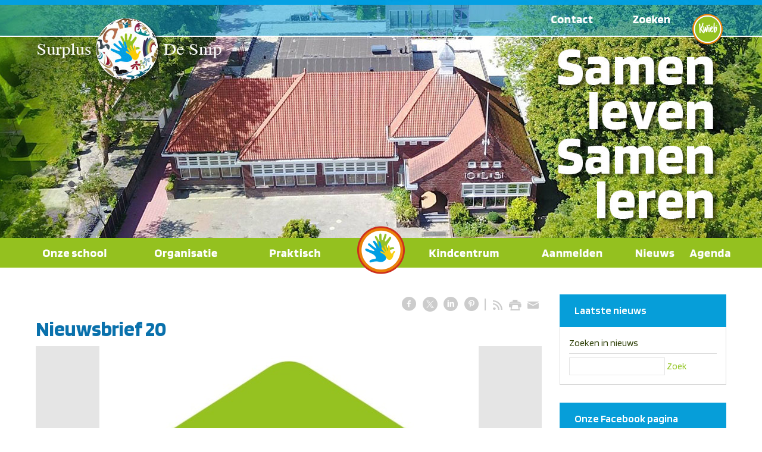

--- FILE ---
content_type: text/html; charset=utf-8
request_url: https://www.obsdesnip.nl/nw-16802-7-4072572/nieuws/nieuwsbrief_20.html
body_size: 15375
content:
<!DOCTYPE html>
<!-- SoftwareCopyright © 2001-2026 by Ziber (www.ziber.nl) -->
<!-- This site courtesy of WEB13 -->



<html xmlns="http://www.w3.org/1999/xhtml" lang="nl-NL" class="no-js">
<head>
    
    <meta http-equiv="content-type" content="text/html; charset=UTF-8"/>
<meta name="keywords" content="winkel, niedorp, basisschool, nieuwe-niedorp, desnip, openbare_basisschool, kleine_school, de_snip, obs_de_snip, lagere_school"/>
<meta name="generator" content="ZIBER"/>
<meta name="ROBOTS" content="INDEX, FOLLOW, NOODP"/>
    <meta name="viewport" content="width=1350" />
    <meta name="msapplication-config" content="/browserconfig.xml" />
    <title>Nieuwsbrief 20 - Basisschool de Snip</title>
    
    <script src="/bundles/site.js?v=GpVVWLtZUE-8-1nkxQyivi7fOcGCsodFj-HOW6MlKRQ1"></script>
<script src="/bundles/common.js?v=aXb9FDEuOrFVlZ4EpcR02zJkUuIJpJLP5M2kgnyWVtE1"></script>

    <script src="/bundles/validation.js?v=xbqr3YocTRZqxF4psr1-HjlKDU97n8C9YFntuxXW5wo1"></script>

    <style>
    .overlay {
        display: none;
        z-index: 10000;
        border: 10px solid #FFFFFF;
    }
    .overlay .close {
        background-image: url('/Assets/Images/close.png');
        position: absolute;
        right: -30px;
        top: -30px;
        cursor: pointer;
        height: 30px;
        width: 30px;
    }
    .overlay iframe { background-color: transparent; display: block;}
    #fancybox-content {
        border-color: #FFFFFF !important;
    }
</style>
<script>
    var Kzn = Kzn || {};
    
    (function () {
        "use strict";
        
        Kzn.Core = Kzn.Core || {};
        
        Kzn.Core.OwnerId = 16802;

        Kzn.Security = Kzn.Security || {};
        Kzn.Security.SecurityString = '';
        
        Kzn.Core.UrlParts = { 
            'News': 'nieuws',
            'Page': 'pagina',
            'Vacancy': 'vacature',
            'Photo': 'foto',
            'Realestate': '',
            'BussinessRealestate': '',
            'Agenda': 'agenda',
            'Download': 'download',
            'Car': '',
            'Product': '',
            'Faq': '',
            'Menu': '',
            'Mailinglist': 'nieuwsbrief',
            'Form': 'form',
            'Company': 'bedrijven',
            'Poll': 'poll',
            'CV' : ''
        };
    })();
</script><script type='text/javascript'>$(document).on('change', '.accept_privacy', function(){ var $this = $(this);var isChecked = $this.is(':checked');var privacyNr = $this.data('privacy-nr');if (isChecked) { $('.for_privacy_' + privacyNr).removeAttr('disabled');}else {$('.for_privacy_' + privacyNr).attr('disabled', 'disabled');};});</script>
    <link href="/bundles/common.css?v=juVM281tdFIxPijEOO68bnc4vk6_8ROSx8WI6sgzI-Q1" rel="stylesheet"/>

    <link rel="stylesheet" href="/styles/16802/16817/combined.css"/>
    
    
    <link rel="alternate" media="only screen and (max-width:640px)" href="https://m.obsdesnip.nl/#!/news/4072572" />
    

    <style type="text/css">
        body {
            background-repeat: no-repeat;z-index: 0;background-position: center top;
            z-index: inherit;
        }
        /* Chrome centered background 1px issue */
        @media screen {
            body{ background-position: 49.99999% top !important; }
        }
        #site-wrapper {
            display: block;
            position: relative;
            min-height: 100%;
            height: 100%;
        }
        #section { 
            min-width:850px;margin-top:0px;padding:20px 30px 20px 20px;
        }

        .section-sidebar-wrapper #section{
            margin-bottom: -10000px;
            padding-bottom: 10020px;
        }

        .section-sidebar-wrapper #sideBar {
            margin-bottom: -10000px;
            padding-bottom: 10000px;
        }

        .sidebar-disableable #section {
            width: 850px;
        }        
        .section-wrapper {
            width: 900px;   
            overflow: hidden;
        }
        .sidebar-wrapper {
            width: 300px;
        }
        .section-sidebar-wrapper {
            width: 1200px;
            overflow-y: hidden;
        }
        .section-sidebar-wrapper > div {
            float: left;
        }
        #website.sidebar-left .section-sidebar-wrapper  > div {
             float: right;
        }
        
        
        .sidebar-off #section {
            width: 1160px;
            float: none;
            padding-left: 20px;
            padding-right: 20px;
        }
        #website.sidebar-left.sidebar-off #section {
            width: 1170px;
            float: none;
            padding-left: 0px;
            padding-right: 30px;
        } 
        .sidebar-off #sideBar {
            display: none;
        }
        
        #website {
            position: relative;
            z-index: 10;
            min-height: 100%;
            height: 100%; /* Needed to stick the footer at the bottom */
        }
        .site-width {
            width: 1200px;
        }
        #website, #footer-wrapper, #linkbuilding-wrapper, #disclaimer-wrapper, #copyright {
            margin: 0 auto;
        }
        #website-style {
            position: relative;
            background-repeat: no-repeat;z-index: 10;background-position: left top;top: 0px;
            
        }

        
        #website {
        
            min-height: 100%;
            height: auto !important;
            height: 100%;
            margin: 0 auto -30px;
        }
        #footer, #footer-push {
            min-height: 30px;
        }
        
        #footer {
            position: relative; /* For sticky footer */
        }
        #footer #footer-wrapper {
            -webkit-box-sizing: border-box;
            -moz-box-sizing: border-box;
            box-sizing: border-box;
        }
        #disclaimer-wrapper, #linkbuilding-wrapper {
            text-align: left
        }
        .design-layer {
            display: block;
            width: 100%;
            top: 0;
            bottom: 0;
            position: absolute;
        }

        .design-layer.fixed {
            position: fixed;
            top: 0;
            bottom: 0;
            left: 0;
            right: 0;
        }
        
        .video-or-color-wrapper {
            left: 50%;
            -ms-transform: translate(-50%);
            -webkit-transform: translate(-50%);
            transform: translate(-50%);
            overflow: hidden;
        }

        .video-or-color-wrapper iframe {
            position: absolute;
            top: 50%;
            left: 50%;
            -ms-transform: translate(-50%, -50%);
            -webkit-transform: translate(-50%, -50%);
            transform: translate(-50%, -50%);
            width: 100%;
            height: 100%;
        }

        .video-or-color-wrapper .video-or-color-overlay {
            position: absolute;
            top: 0;
            left: 0;
            right: 0;
            bottom: 0;
        }

        .segmentrow.lock.top {
            position: fixed;
            z-index: 1000;
            top: 0;
        }
        
        .segmentrow.lockfullwidth {
            background-color: ;
            background-image: Url("/content/16802/sites/dsg/design16817/lockrowbackgroundfbd5c3bd57214864a93ebfa5692cfbc7.png");
            background-position: top center;
            background-repeat:no-repeat;
            left: 0;
            margin: 0 auto;
            right: 0;
            width: 100%;
            position: fixed;
            z-index: 1000;
        }
        
        .segmentrow.lock > div, .segmentrow.lockfullwidth > div {
            margin: 0 auto;
        }

        #website-content .headerfullwidth .pos.variablePosition {
            position: fixed;
            left: 0;
            right: 0;
            width: 100%
        }
        #variableHeader .slick-slide, #variableHeader .singleimage {
            background-size: cover;
            background-repeat: no-repeat;
            background-position: center;
            width: 100%;
        }

        #variableHeader .singleimage {
            display: block;
        }

        .headerfullwidth #variableHeader .singleimage {
            min-width: 1200px;
        }

		#cookiewall > div {
			width: 1200px;
		}
    </style>
    <style>.segmentrow, .segmentcol-wrapper  { vertical-align: top; font-size: 0; }.pos { display: inline-block;  position: relative;}.segmentcol-wrapper  > div {display: inline-block; vertical-align: top;}.segmentcol-wrapper .segmentcol > div {display:block;}.pos > div { position: relative; }.pos .segment { display: block; }.pos0, .pos0 .segment { width: 63px; height: 75px;}.pos0 .segment {background-image: url('/content/16802/sites/dsg/design16817/0.png');background-size: 63px 75px;}
.pos1, .pos1 .segment { width: 237px; height: 75px;}.pos1 .segment {background-image: url('/content/16802/sites/dsg/design16817/1.png');background-size: 237px 75px;}
.pos2, .pos2 .segment { width: 150px; height: 75px;}.pos2 .segment {background-image: url('/content/16802/sites/dsg/design16817/2.png');background-size: 150px 75px;}
.pos3, .pos3 .segment { width: 150px; height: 75px;}.pos3 .segment {background-image: url('/content/16802/sites/dsg/design16817/3.png');background-size: 150px 75px;}
.pos4, .pos4 .segment { width: 244px; height: 75px;}.pos4 .segment {background-image: url('/content/16802/sites/dsg/design16817/4.png');background-size: 244px 75px;}
.pos5, .pos5 .segment { width: 158px; height: 75px;}.pos5 .segment {background-image: url('/content/16802/sites/dsg/design16817/5.png');background-size: 158px 75px;}
.pos6, .pos6 .segment { width: 103px; height: 75px;}.pos6 .segment {background-image: url('/content/16802/sites/dsg/design16817/6.png');background-size: 103px 75px;}
.pos7, .pos7 .segment { width: 94px; height: 75px;}.pos7 .segment {background-image: url('/content/16802/sites/dsg/design16817/7.png');background-size: 94px 75px;}.pos7:hover .segment {background-image: url('/content/16802/sites/dsg/design16817/7_0.png');background-size: 94px 75px;}
.pos8, .pos8 .segment { width: 400px; height: 25px;}.pos8 .segment {background-image: url('/content/16802/sites/dsg/design16817/8.png');background-size: 400px 25px;}
.pos9, .pos9 .segment { width: 28px; height: 25px;}.pos9 .segment {background-image: url('/content/16802/sites/dsg/design16817/9.png');background-size: 28px 25px;}
.pos10, .pos10 .segment { width: 22px; height: 25px;}.pos10 .segment {background-image: url('/content/16802/sites/dsg/design16817/10.png');background-size: 22px 25px;}
.pos11, .pos11 .segment { width: 150px; height: 25px;}.pos11 .segment {background-image: url('/content/16802/sites/dsg/design16817/11.png');background-size: 150px 25px;}
.pos12, .pos12 .segment { width: 123px; height: 25px;}.pos12 .segment {background-image: url('/content/16802/sites/dsg/design16817/12.png');background-size: 123px 25px;}
.pos13, .pos13 .segment { width: 177px; height: 25px;}.pos13 .segment {background-image: url('/content/16802/sites/dsg/design16817/13.png');background-size: 177px 25px;}
.pos14, .pos14 .segment { width: 150px; height: 25px;}.pos14 .segment {background-image: url('/content/16802/sites/dsg/design16817/14.png');background-size: 150px 25px;}
.pos15, .pos15 .segment { width: 150px; height: 25px;}.pos15 .segment {background-image: url('/content/16802/sites/dsg/design16817/15.png');background-size: 150px 25px;}
.pos16, .pos16 .segment { width: 1200px; height: 300px;}.pos16 .segment {background-image: url('/content/16802/sites/dsg/design16817/16.png');background-size: 1200px 300px;}
.pos17, .pos17 .segment { width: 183px; height: 75px;}.pos17 .segment {background-image: url('/content/16802/sites/dsg/design16817/17.png');background-size: 183px 75px;}.pos17:hover .segment {background-image: url('/content/16802/sites/dsg/design16817/17_0.png');background-size: 183px 75px;}
.pos18, .pos18 .segment { width: 183px; height: 75px;}.pos18 .segment {background-image: url('/content/16802/sites/dsg/design16817/18.png');background-size: 183px 75px;}.pos18:hover .segment {background-image: url('/content/16802/sites/dsg/design16817/18_0.png');background-size: 183px 75px;}
.pos19, .pos19 .segment { width: 183px; height: 75px;}.pos19 .segment {background-image: url('/content/16802/sites/dsg/design16817/19.png');background-size: 183px 75px;}.pos19:hover .segment {background-image: url('/content/16802/sites/dsg/design16817/19_0.png');background-size: 183px 75px;}
.pos20, .pos20 .segment { width: 100px; height: 75px;}.pos20 .segment {background-image: url('/content/16802/sites/dsg/design16817/20.png');background-size: 100px 75px;}.pos20:hover .segment {background-image: url('/content/16802/sites/dsg/design16817/20_0.png');background-size: 100px 75px;}
.pos21, .pos21 .segment { width: 183px; height: 75px;}.pos21 .segment {background-image: url('/content/16802/sites/dsg/design16817/21.png');background-size: 183px 75px;}.pos21:hover .segment {background-image: url('/content/16802/sites/dsg/design16817/21_0.png');background-size: 183px 75px;}
.pos22, .pos22 .segment { width: 183px; height: 75px;}.pos22 .segment {background-image: url('/content/16802/sites/dsg/design16817/22.png');background-size: 183px 75px;}.pos22:hover .segment {background-image: url('/content/16802/sites/dsg/design16817/22_0.png');background-size: 183px 75px;}
.pos23, .pos23 .segment { width: 92px; height: 75px;}.pos23 .segment {background-image: url('/content/16802/sites/dsg/design16817/23.png');background-size: 92px 75px;}.pos23:hover .segment {background-image: url('/content/16802/sites/dsg/design16817/23_0.png');background-size: 92px 75px;}
.pos24, .pos24 .segment { width: 93px; height: 75px;}.pos24 .segment {background-image: url('/content/16802/sites/dsg/design16817/24.png');background-size: 93px 75px;}.pos24:hover .segment {background-image: url('/content/16802/sites/dsg/design16817/24_0.png');background-size: 93px 75px;}
</style>
    
<style>

	.menu
	{
	    display: block;
		position: absolute;
		list-style-type: none;
		padding:0;
		z-index: 10;
	}
	.menu li{
		position: relative;
		background-position: top left;
		background-repeat: no-repeat;
	}
	.menu ul {
		left: 100%;
		top: -0px;
		position: absolute;
	}
	.menu li a {
		display: block;
	}
    .menu li a:hover {
        text-decoration: none !important;
    }
	.menu .subMenuOpener{
	    position: absolute;
	    right: 0;
	    top: 0;
		display:block;
        background: transparent;
		background-repeat:no-repeat;
		background-position:right;
	}
    .menu
    {
        list-style-type: none;
        margin: 0pt;
        border-style: solid;
        border-width: 0px;
        border-color: #0A71AC;
        font-family: 'Open Sans', 'Arial';
        font-size: 14px;
        white-space: nowrap;
    }
    .menu li
    {
        width: 183px;
        opacity: 1.00;
        background: transparent;
        background-repeat: repeat;
        background-color: #E37F1C;
        height: 45px;
        text-align: center;
    }
    .menu li + li {
        border-top-width: 1px;
        border-top-style: solid;
        border-top-color: rgba(0,0,0,0.1);
    }
    .menu .subMenuOpener {
        width: 45px;
        height: 45px;
    }
    .menu > li:hover .subMenuOpener, .menu > li:active .subMenuOpener
    {
    }
    .menu > li:hover, .menu > li.active
    {
        opacity: 1;
        background-image: none;
        background-color: #C62625;
        height: 45px;
    }
    .menu li .sml
    {
        text-indent: 0px;
        line-height: 45px;
        white-space: nowrap;
        display: block;
        background:transparent;
        color: #FFFFFF;
        font-weight: 400;
        font-style: normal;
        text-decoration: none;
        text-transform: none;
    }
    .menu > li:hover > .sml, .menu > li:active > .sml
    {
        color: #FFFFFF;
        font-weight: 400;
        font-style: normal;
        text-decoration: none;
        text-transform: none;
    }

</style>
<script type="text/javascript">
    (function () {
        Kzn.Core.addFonts(['Open Sans'])

        $(document).ready(function () {
            $('.dropdownmenu').submenus();
            Kzn.Core.initializeOverlays('.dropdownmenu');
        });
    })();
</script>
    
    <link rel="canonical" href="https://www.obsdesnip.nl/nw-16802-7-4072572/nieuws/nieuwsbrief_20.html"/>
    

<meta property="og:type" content="article" />
<meta property="og:title" content="Nieuwsbrief 20" />
<meta property="og:description" content=" Beste ouders/ verzorgers van De Snip,

In de bijlage vindt u de laatste nieuwsbrief van dit schooljaar.

Namens het team van De Snip wil ik u alvast een fijne, ontspannen vakantie toewensen en u bedanken voor uw inzet en hulp dit jaar op school. 

Vriendelijke groet,

Kim Monen-Snelders " />
<meta property="og:url" content="https://www.obsdesnip.nl/nw-16802-7-4072572/nieuws/nieuwsbrief_20.html" />

        <meta property="og:image" content="https://www.obsdesnip.nl/content/16802/news/clnt/4072572_1281667.jpg?width=1600&amp;height=1200" />
        <meta property="og:image:width" content="1600" />
        <meta property="og:image:height" content="1200" />



    <link href="/Scripts/Plugins/fancybox/jquery.fancybox-1.3.4.css" rel="Stylesheet" type="text/css"/><link href="/styles/16802/16817/news.css" rel="Stylesheet" type="text/css"/>
    
    
</head>
<body>
    
    

    <div id="site-wrapper" data-template-id="51">
        <div data-parallax="False" class="design-layer" style="background-image: url(&#39;/content/16802/sites/dsg/design16817/layer_81216_fec3f275e855431a8423d4a0fb3b6a40.jpg&#39;);background-repeat: no-repeat;z-index: 1;background-position: center top;"></div>
            

        <div id="website" class="site-width   sidebar-disableable">
            <div id="website-content">
                <div id="website-style">
                    
    <div class="segmentrow"><div data-alt-file="" class="pos pos0"><span class="segment"></span></div><div data-alt-file="" class="pos pos1"><a href="/pg-16802-7-115367/pagina/welkom.html"><span class="segment"></span></a></div><div data-alt-file="" class="pos pos2"><span class="segment"></span></div><div data-alt-file="" class="pos pos3"><span class="segment"></span></div><div data-alt-file="" class="pos pos4"><span class="segment"></span></div><div data-alt-file="" class="pos pos5"><a href="/pg-16802-7-31094/pagina/contact.html"><span class="segment"></span></a></div><div data-alt-file="" class="pos pos6"><a href="/pg-16802-7-138981/pagina/zoeken.html"><span class="segment"></span></a></div><div data-alt-file="/content/16802/sites/dsg/design16817/7_0.png" class="pos pos7"><a href="/pg-16802-7-138982/pagina/kwieb_ouderapp.html"><span class="segment"></span></a></div></div>
    <div class="segmentrow"><div data-alt-file="" class="pos pos8"><a href="/pg-16802-7-115367/pagina/welkom.html"><span class="segment"></span></a></div><div data-alt-file="" class="pos pos9"><span class="segment"></span></div><div data-alt-file="" class="pos pos10"><span class="segment"></span></div><div data-alt-file="" class="pos pos11"><span class="segment"></span></div><div data-alt-file="" class="pos pos12"><span class="segment"></span></div><div data-alt-file="" class="pos pos13"><span class="segment"></span></div><div data-alt-file="" class="pos pos14"><span class="segment"></span></div><div data-alt-file="" class="pos pos15"><span class="segment"></span></div></div>
    <div class="segmentrow"><div data-alt-file="" class="pos pos16 variablePosition"><a href="/pg-16802-7-115367/pagina/welkom.html"><span class="segment"></span></a></div></div>
    <div class="segmentrow lockfullwidth"><div style="width:1200px"><div data-alt-file="/content/16802/sites/dsg/design16817/17_0.png" class="pos pos17 dropdownmenu smbottom"><span class="segment"></span><ul id="menu_14334" class="menu depth0" style="display:none"><li><a href="/pg-16802-7-31844/pagina/onze_school_-_visie_en_missie.html" class="sml">Visie</a></li><li><a href="/pg-16802-7-31959/pagina/onze_school_-_geschiedenis.html" class="sml">Geschiedenis De Snip</a></li><li><a href="/pg-16802-7-31845/pagina/onze_school_-_team.html" class="sml">Ons Team</a></li><li><a href="/pg-16802-7-139022/pagina/onze_school_-_pedagogisch_tact.html" class="sml">Pedagogisch tact</a></li><li><a href="/pg-16802-7-112758/pagina/onze_school_-_protocol_sociale_veiligheid.html" class="sml">Beleid sociale veiligheid</a></li><li><a href="/pg-16802-7-138258/pagina/ouders_-_schoolondersteuningsprofiel_sop.html" class="sml">Ondersteuningsprofiel</a></li><li><a href="/pg-16802-7-139023/pagina/onze_school_-_methodes.html" class="sml">Methodes</a></li><li><a href="/pg-16802-7-139313/pagina/onze_school_-_burgerschap.html" class="sml">Burgerschap</a></li><li><a href="/pg-16802-7-139024/pagina/onze_school_-_ontwikkelingen.html" class="sml">Ontwikkelingen</a></li><li><a href="/pg-16802-7-139025/pagina/onze_school_-_leerlingenraad.html" class="sml">Leerlingenraad</a></li></ul></div><div data-alt-file="/content/16802/sites/dsg/design16817/18_0.png" class="pos pos18 dropdownmenu smbottom"><span class="segment"></span><ul id="menu_14335" class="menu depth0" style="display:none"><li><a href="/pg-16802-7-139026/pagina/organisatie_-_bestuur.html" class="sml">Bestuur</a></li><li><a href="/pg-16802-7-31960/pagina/ouders_-_or.html" class="sml">Ouderraad (OR)</a></li><li><a href="/pg-16802-7-139027/pagina/organisatie_-_vrijwillige_ouderbijdrage.html" class="sml">Vrijwillige ouderbijdrage</a></li><li><a href="/pg-16802-7-32141/pagina/ouders_-_mr.html" class="sml">Medezeggenschapsraad</a></li></ul></div><div data-alt-file="/content/16802/sites/dsg/design16817/19_0.png" class="pos pos19 dropdownmenu smbottom"><span class="segment"></span><ul id="menu_14336" class="menu depth0" style="display:none"><li><a href="/pg-16802-7-71735/pagina/ouders_-_snipgids.html" class="sml">Schoolgids</a></li><li><a href="/pg-16802-7-31850/pagina/vakanties_en_studiedagen.html" class="sml">Vakanties en studiedagen</a></li><li><a href="/pg-16802-7-139312/pagina/schooltijden.html" class="sml">Schooltijden</a></li><li><a href="/pg-16802-7-139028/pagina/praktisch_-_informatiegids.html" class="sml">Informatiegids</a></li><li><a href="/pg-16802-7-42965/pagina/ouders_-_verlof_aanvragen.html" class="sml">Verlofaanvragen</a></li><li><a href="/pg-16802-7-131893/pagina/uitleg_volg_map.html" class="sml">Uitleg volgmap</a></li><li><a href="/pg-16802-7-129413/pagina/sponsoring_en_donatie.html" class="sml">Sponsoring en donaties</a></li><li><a href="/pg-16802-7-139029/pagina/praktisch_-_meldcode.html" class="sml">Meldcode</a></li><li><a href="/pg-16802-7-127888/pagina/privacy.html" class="sml">Wet op privacy</a></li><li><a href="/pg-16802-7-93851/pagina/onze_school_-_luizenprotocol.html" class="sml">Luizenprotocol</a></li><li><a href="/pg-16802-7-93852/pagina/onze_school_-_vertrouwenszaken.html" class="sml">Vertrouwenspersoon</a></li><li><a href="/pg-16802-7-139030/pagina/praktisch_-_klachtenregeling.html" class="sml">Klachtenregeling</a></li></ul></div><div data-alt-file="/content/16802/sites/dsg/design16817/20_0.png" class="pos pos20"><a href="/pg-16802-7-115367/pagina/welkom.html"><span class="segment"></span></a></div><div data-alt-file="/content/16802/sites/dsg/design16817/21_0.png" class="pos pos21 dropdownmenu smbottom"><span class="segment"></span><ul id="menu_14339" class="menu depth0" style="display:none"><li><a href="/pg-16802-7-139314/pagina/kindcentrum_-_kinderdagopvang.html" class="sml">Kinderdagopvang</a></li><li><a href="/pg-16802-7-139315/pagina/kindcentrum_-_peuterschool.html" class="sml">Peuterschool</a></li><li><a href="/pg-16802-7-139316/pagina/kindcentrum_-_vso__bso.html" class="sml">VSO / BSO</a></li><li><a href="/pg-16802-7-139317/pagina/kindcentrum_-_partners.html" class="sml">Partners</a></li></ul></div><div data-alt-file="/content/16802/sites/dsg/design16817/22_0.png" class="pos pos22"><a href="/pg-16802-7-138980/pagina/aanmelden.html"><span class="segment"></span></a></div><div data-alt-file="/content/16802/sites/dsg/design16817/23_0.png" class="pos pos23"><a href="/tp-16802/news"><span class="segment"></span></a></div><div data-alt-file="/content/16802/sites/dsg/design16817/24_0.png" class="pos pos24"><a href="/ag-16802-0/agenda"><span class="segment"></span></a></div></div></div><div class="lockpseudo" style="width:1200px;height:75px"></div>
    <div class="segmentrow">
        <div class="section-sidebar-wrapper">
            <div id="section" class="section">
                
    <div id="news-content" class="news bs-3 nw-section-text " itemscope itemtype="http://schema.org/NewsArticle">
        <link itemprop="mainEntityOfPage" href="/nw-16802-7-4072572/nieuws/nieuwsbrief_20.html"/>
        

    <div class='linksHeading'>

        <div class="buttons right"><a href="http://www.facebook.com/sharer/sharer.php?u=https%3a%2f%2fwww.obsdesnip.nl%2fnw-16802-7-4072572%2fnieuws%2fnieuwsbrief_20.html" target="_blank" class="icon-facebook"></a><a href="http://x.com/intent/post?text=Nieuwsbrief+20&amp;url=https%3a%2f%2fwww.obsdesnip.nl%2fnw-16802-7-4072572%2fnieuws%2fnieuwsbrief_20.html" target="_blank" class="icon-twitter"></a><a href="http://www.linkedin.com/shareArticle?mini=true&amp;url=https%3a%2f%2fwww.obsdesnip.nl%2fnw-16802-7-4072572%2fnieuws%2fnieuwsbrief_20.html" target="_blank" class="icon-linkedin"></a><a href="http://pinterest.com/pin/create/button/?media=https://www.obsdesnip.nl/content/16802/news/clnt/4072572_1281667.jpg&amp;url=https%3a%2f%2fwww.obsdesnip.nl%2fnw-16802-7-4072572%2fnieuws%2fnieuwsbrief_20.html" target="_blank" class="icon-pinterest"></a><span class="separator"></span><a href="https://www.obsdesnip.nl/feeds/?content=News&amp;method=rss" target="_blank" class="icon-rss"></a><a href="/nw-16802-6-4072572/nieuws/nieuwsbrief_20.html" rel="#overlay" data-pwidth="600" data-pheight="85%" class="icon-print"></a><a href="/News/News/Email/16802/4072572" rel="#overlay" data-pwidth="600" data-pheight="85%" class="icon-mail"></a></div>
        <div class='reset'>
        </div>
    </div>
    <h1 class='bs-1 nw-section-heading2 ' itemprop="headline">Nieuwsbrief 20</h1>
    <h2 class='bs-2 nw-section-heading3 ' itemprop="alternativeHeadline"></h2>
        <div id='largeMediaWrapper' class='bs-8-bg nw-section-photo-bg '>
            <div id='largeMedia' style='width: 850px; height: 478px;'>
                        <a href='/content/16802/news/clnt/4072572_1281667.jpg?width=1600&amp;height=1200&amp;mode=max' target='_blank' title='Nieuwsbrief'>
                            <div class="hasImage" style='width: 850px; height: 478px; background-image: url("/content/16802/news/clnt/4072572_1281667.jpg?maxwidth=850&amp;maxheight=478")'>
                                <img src='/content/16802/news/clnt/4072572_1281667.jpg?maxwidth=850&amp;maxheight=478'
                                     alt='Nieuwsbrief'
                                     title='Nieuwsbrief'
                                     itemprop="image"
                                     class="media image" />
                            </div>
                        </a>
            </div>
        </div>
    <div id='newsDates' class="bs-3 nw-section-publish-date ">
            <p>Gepubliceerd: <span class='date bs-3 nw-section-publish-date ' itemprop="datePublished">14-07-2022</span></p>
    </div>
    <div class='article' itemprop="articleBody">
        <p>Beste ouders/ verzorgers van De Snip,<br/><br/>In de bijlage vindt u de laatste nieuwsbrief van dit schooljaar.<br/><br/>Namens het team van De Snip wil ik u alvast een fijne, ontspannen vakantie toewensen en u bedanken voor uw inzet en hulp dit jaar op school.&nbsp;<br/><br/>Vriendelijke groet,<br/><br/>Kim Monen-Snelders</p>
            <div class="news-downloads">
                    <a href="/nw-16802-8-4072572-69392/downloads/220713 Nieuwsbrief 20 (1).pdf" download target="_blank">220713 Nieuwsbrief 20 (1).pdf</a>
            </div>
    </div> 
            <div itemprop="author" itemscope itemtype="http://schema.org/Person" style="display: none;">
                <meta itemprop="name" content="Kim Monen-Snelders"/>
            </div>
        <div itemprop="publisher" itemscope itemtype="http://schema.org/Organization" style="display: none;">
            <meta itemprop="name" content="Basisschool de Snip" />
            <div itemprop="logo" itemscope itemtype="https://schema.org/ImageObject">
                <meta itemprop="url" content="/content/16802/company/clnt/logo.png" />
            </div>
        </div>
    <div id='newsReaction' class="bs-3 nw-section-part-text "></div>
<script type="text/javascript">try { Stats.track(16802,{"ids" : [4072572],"displayed" : "false","printed" : "false","clicked" : "true","emailed" : "false","reacted" : "false","type" : "news"}); } catch(e) { }</script>
    </div>

            </div>
            
                <div id="sideBar">
                    
                    <div id="sideBarContent">
                        
<div class="sbElementWrapper"><div class="sbHeader"><table><tr><td><img src="/content/16802/sites/dsg/design16817/sidebar_leftheaderimage.png" alt=""/></td><td  style="background-image: url('/content/16802/sites/dsg/design16817/sidebar_backgroundheaderimage.png'); width: 100%;" class='title'><h2>Laatste nieuws</h2></td><td><img src="/content/16802/sites/dsg/design16817/sidebar_rightheaderimage.png" alt=""/></td></tr></table></div><div class="sbElement"><div class="sbBody paddingleftright" id="news">
    <h3 class="title">Zoeken in nieuws</h3>
<div class='hrSolid '><hr /></div>    <form name="newsSearch" action="/nw-16802-3/nieuws" method="get">
        <input class="text-box single-line" id="SearchCriteria" name="SearchCriteria" type="text" value="" />
        <a href="#" id="searchSubmit">Zoek</a>
    </form>
<script type="text/javascript" >
    $("#searchSubmit").click(function (evt) {
        evt.preventDefault();
        document.newsSearch.submit();
    });
</script></div></div><div class="sbFooter sbFooterNoImg"></div></div>

                    </div>
                    <div class="sbElementWrapper"><div class="sbHeader"><table><tr><td><img src="/content/16802/sites/dsg/design16817/sidebar_leftheaderimage.png" alt=""/></td><td  style="background-image: url('/content/16802/sites/dsg/design16817/sidebar_backgroundheaderimage.png'); width: 100%;" class='title'><h2>Onze Facebook pagina</h2></td><td><img src="/content/16802/sites/dsg/design16817/sidebar_rightheaderimage.png" alt=""/></td></tr></table></div><div class="sbElement"><div class="sbBody paddingleftright">

<div id="facebook-page-like" 
     data-page="https://www.facebook.com/OBS-de-Snip-1488051811472353/?hc_ref=ARTEWg51S1W55uxT6wRWYQz_Zw1-cRlY4V_eevu2Yg4KV02ysisirMlNP_yWNSr7HYw&amp;amp;fref=nf"
     data-scheme="light"
     data-show-faces="false"
     data-show-stream="false"
     data-show-header="false">
</div>
</div></div><div class="sbFooter sbFooterNoImg"></div></div>
                </div>
            
        </div>
    </div>

                </div>
                <div id="footer-push"></div>
            </div>
            
        </div>

        

<div id="footer" class="section  " style="background-image: url(&#39;/content/16802/sites/dsg/design16817/layer_81214_2ee8559396fc499ab6481ddb255c8883.png&#39;);background-repeat: no-repeat;z-index: 11;background-position: center top;margin-top: 0px;">
<div id="footer-wrapper"><div id="footer-content" class="section site-width" style="margin:0pt auto;padding:65px 20px 20px 20px"><table class="section page-layout fixed"><colgroup><col width='25%'><col width='25%'><col width='25%'><col width='25%'></colgroup><tr><td width='100%' colspan='4' style='padding-bottom:13px;'></td></tr><tr><td width='25%' style='padding-right:18px; padding-top:12px; padding-bottom:13px;'><h3>Kindcentrum&nbsp;de Snip</h3><hr><p>Dorpsstraat 146<br>1733 AR Nieuwe Niedorp<br>0226 411 488</p><p>&nbsp;</p><p><a href='https://www.facebook.com/OBS-de-Snip-1488051811472353/' target='_blank' title=''><img src='/content/16802/pages/clnt/432_org.png' ></a></p><p>&nbsp;</p><p><a href="/pg-16802-7-32137/pagina/ouders_-_nieuwe_ouders.html"  title='Inschrijven'>Inschrijven</a><br><a href="https://desnip.zibereducation.nl/tp-16802/news"  title='Nieuws'>Nieuws</a><br><a href="/ag-16802-0/agenda"  title='Agenda'>Agenda</a><br>&nbsp;</p><h3>Aanmelden Nieuwsbrief</h3><hr><p><div class="mailinglist"><form name="mailinglistfm_1" id="mailinglistfm_1" method="post" action="/ml-16802-0/nieuwsbrief?page=5&ajaxrequest=true&sourceB_id=16802"><div class="input" id="mailinglist_1" style='width: 100%;'><input type='text' name='mailinglistname'><input type="email" placeholder="Aanmelden nieuwsbrief" maxlength="100" required="true" name="mailinglistemail" style='padding-right: 5px;' class="section-s"/></div><div class='privacy-wrapper input-like' ><input type='checkbox' value='1' class='accept_privacy' autocomplete='off' data-privacy-nr='0' id='accept_privacy_0' name='accept_privacy_0' ><label for='accept_privacy_0' class='checkbox-label'>Ik geef toestemming dat <b>Basisschool de Snip</b> mijn gegevens verwerkt.</label><input type='hidden' name='privacynr' value='0'></div><input type='submit' style='float:right;' class=' section-s button-component for_privacy_0' disabled='disabled' value='Aanmelden'></form></div></p></td><td width='25%' style='padding-left:7px; padding-right:13px; padding-top:12px; padding-bottom:13px;'><h3>Onze school</h3><hr><p>Visie<br>Geschiedenis De Snip<br>Ons Team<br>Pedagogisch tact<br>Beleid sociale veiligheid<br>Schoolondersteuningsprofiel<br>Methodes<br>Ontwikkelingen<br>Leerlingenraad<br>Partners in het kindcentrum<br>&nbsp;</p><h3>Organisatie</h3><hr><p>Bestuur<br>Ouderraad (OR)<br>Vrijwillige ouderbijdrage<br>Medezeggenschapsraad (MR)</p></td><td width='25%' style='padding-left:12px; padding-right:7px; padding-top:12px; padding-bottom:13px;'><h3>Praktisch</h3><hr><p>Schoolgids<br>Vakanties en studiedagen<br>Schooltijden<br>Informatiegids<br>Verlofaanvragen<br>Uitleg volgmap<br>Sponsoring en donaties<br>Meldcode<br>Wet op privacy<br>Luizenprotocol<br>Vertrouwenspersoon<br>Klachtenregeling</p></td><td width='25%' style='padding-left:18px; padding-top:12px; padding-bottom:13px;'><h3>Kindcentrum</h3><hr><p>&nbsp;</p></td></tr><tr><td width='50%' colspan='2' style='padding-right:13px; padding-bottom:13px; padding-top:12px;'><h3>&nbsp;</h3><h3>Locatie</h3><hr><p><div id="googlemaps_1" style='width: 100%; height: 220px;' class="googlemaps"  data-address='Dorpsstraat 146+1733 AR,+Nieuwe Niedorp,+Nederland' data-lat='52.736087' data-lng='4.890684'></div></p></td><td width='50%' colspan='2' style='padding-left:12px; padding-bottom:13px; padding-top:12px;'><h3>&nbsp;</h3><h3>Stuur ons gerust een bericht</h3><hr><p><div class="cw_reaction" id="reaction_1" data-posturl='/createsite/basis/reactiepop.asp?b_id=16802&sourceB_id=16802&type=small&ajaxrequest=true'  ><form name="rfForm_1" id="rfForm_1" method="post"><input type="text" name="name1" class="required section-s rffield input" value="" placeholder="Naam" /><input type='text' name="name2" size='50' value=''/><input type="email" name="email1" class="required section-s rffield input email" value="" placeholder="E-mail"/><textarea name="react" class="required section-s rffield input" placeholder="Reactie"></textarea><div class='privacy-wrapper input-like' ><input type='checkbox' value='1' class='accept_privacy' autocomplete='off' data-privacy-nr='1' id='accept_privacy_1' name='accept_privacy_1' ><label for='accept_privacy_1' class='checkbox-label'>Ik geef toestemming dat <b>Basisschool de Snip</b> mijn gegevens verwerkt.</label><input type='hidden' name='privacynr' value='1'></div><input type='submit' class='sendform section-s button-component for_privacy_1' disabled='disabled' value='verstuur'></form></div></p></td></tr><tr><td width='100%' style='padding-top:12px;' colspan='4'></td></tr></table></div></div>
    <!--Donut#[base64]#-->
<div id="disclaimer-wrapper">
    <div id="disclaimer-content" class="site-width" style="padding-left: 20px;  padding-right: 20px;">Copyright 2026 - Basisschool de Snip</div>
</div>
<div id="linkbuilding-wrapper">
    <div id="linkbuilding-content" class="site-width" style="padding-left: 20px; padding-right: 20px;">
        <a href="https://gnap.ziber.eu" target="_blank" rel="nofollow">Inloggen</a>
        
        
    </div>
</div><!--EndDonut-->
</div>
    </div>
	
    
    <div class="overlay" id="overlay">
        <div id="overlayWrapper" class="overlayWrapper section"></div>
    </div>
    
    
    

<script type="text/javascript" src="/video/player7/jwplayer.js"></script>
   
<script type="text/javascript" src="/Scripts/News.js"></script>


    
    <script type="text/javascript">
        (function () {
            var startTop = $(window).scrollTop();
            window.scrollTo(0, 0);
            
            Kzn.Core.addFonts(['Blinker','']);

            function resizeLayers() {
                setTimeout(function () {
                    var $layers = $('.design-layer'),
                        $website = $('#website'),
                    siteHeight = $website.outerHeight();

                    $layers.css('height', siteHeight);
                }, 0);
            }
            //we could resize all the layers every x milliseconds, but that puts a lot of strain on the browser.
            $(window).load(function() {
                resizeLayers();
                fixFooterPush();
            });
            
            $(window).resize(resizeLayers);

            function fixFooterPush() {
                var footerHeight = $('#footer').outerHeight();
                var offset = $('#website-style').offset().top; //include the top margin if given

                $('#footer-push').css('height', footerHeight + offset);
                $('#website').css('margin-bottom', footerHeight * -1);
			}

            //sticky footer fix
            //we don't know the footer height up front, so fix it if it is loaded
            $(document).ready(function () {
                resizeLayers();
				fixFooterPush();

	            setPaddingForCookieWall();

                if (window.location.hash.length > 0) {
                    scrollTo(window.location.hash.replace('!', ''));
                } else {
                    window.scrollTo(0, startTop);
                };
                $('a[href^="#"]').on('click', function (e) {
                    if (!$(this).hasClass('noscroll')) {
                        e.preventDefault();
                        scrollTo(this.hash.replace('!', ''));
                    }
                });
			});

			function setPaddingForCookieWall() {
				var hasSideBar = true;

				if (hasSideBar) {
					if ($(".sidebar-left").length > 0) {
						$("#cookiewall .cookiewall-wrapper").css("padding-left", 0 + "px");
						$("#cookiewall .cookiewall-wrapper").css("padding-right", 0 + "px");
					} else {
						$("#cookiewall .cookiewall-wrapper").css("padding-left", 20 + "px");
						$("#cookiewall .cookiewall-wrapper").css("padding-right", 20 + "px");
					}

				}
			}

            var scrollTo = function (hash) {
                if (/^#[^&\?=]+$/.exec(hash)) {
                    var $target = $(hash);
                    if (!$target[0]) {
                        $target = $('a[name=' + hash.replace('#', '') + ']');
                    }
                    if ($target[0]) {
                        var lockedButtonRow = $(".segmentrow.lockfullwidth, .segmentrow.lock");
                        var topOffset = $target.offset().top;

                        if (lockedButtonRow.length) {
                            topOffset -= lockedButtonRow.outerHeight();
                        }
                        
                        $('html, body').stop().animate({
                            'scrollTop': topOffset
                        }, 1200, 'easeOutCubic', function () {
                            window.location.hash = hash.replace('#', '#!');
                        });
                    }
                }
            };

            $(window).on('hashchange', function () {
                scrollTo(window.location.hash.replace('!', ''));
			});

            var $fixedfw = [];
            var $fixed = [];
            if ($(".segmentrow.top").length==0) {
                $fixedfw = $(".segmentrow.lockfullwidth");
                $fixed = $(".segmentrow.lock");
            }

            var $header = $(".headerfullwidth .variablePosition");
            var $layers = $('.design-layer[data-parallax=True]');
            var isMob = isMobile();
            if (($layers.length && !isMob) || $fixedfw.length || $fixed.length || $header.length) {
                var htop = $header.length ? $header.offset().top : 0;
                var fwtop = $fixedfw.length ? $fixedfw.offset().top : 0;
                var top = $fixed.length ? $fixed.offset().top : 0;
                var $window = $(window);
                $window.scroll(function (e) {
                    var scrollTop = $window.scrollTop();
                    if ($fixedfw.length) {
                        var newTop = fwtop - scrollTop;
                        
                        if (newTop < 0) {
                            newTop = 0;
                        };
                        $fixedfw.css('top', newTop);
                    }
                    if ($fixed.length) {
                        var pos = top - scrollTop;
                        if (pos <= 0) {
                            if (!$fixed.hasClass("top")) {
                                $fixed.addClass("top");
                                $('.lockpseudo').show();
                            }
                        } else {
                            if ($fixed.hasClass("top")) {
                                $fixed.removeClass("top");
                                $('.lockpseudo').hide();
                            }
                        }
                    }
                    if ($header.length) {
                        var newhTop = htop - scrollTop;
                        $header.css('top', newhTop);
                    };
                    // Do not recalculate parallax elements if the client is mobile
                    if ($layers.length && !isMob) {
                        var j = $layers.length;

                        $layers.each(function(i, item) {
                            var $bgobj = $(item),
                                speed = j--,
                                yPos = -(scrollTop / speed);

                            $bgobj.css({
                                '-webkit-transform': 'translateY( ' + yPos + 'px)',
                                '-moz-transform': 'translateY( ' + yPos + 'px)',
                                'transform': 'translateY( ' + yPos + 'px)'
                            });
                        });
                    };
                });
            }
        })();
    </script>

    <script src='https://www.google.com/recaptcha/api.js?render=6LdwGYAUAAAAAG-lk_Hz0Q2Q89eideWzhvcO7BVd'></script><script type='text/javascript'>$(document).ready(function(){$('.mailinglist form').each(function() { var $form = $(this);$form.find('input[type=text]').val('nieuwsbrief');Kzn.Core.addRecaptcha($form.attr('id'), 'mailinglist_frm');$form.validate({rules : {'mailinglistemail' : {required: true, email: true}},errorPlacement: $.noop});$form.submit(function(e){e.preventDefault();if ($form.valid() && !$form.hasClass('lock')){$form.addClass('lock');$.post($form.attr('action'),$form.serialize()).success(function(result){$($form.parent()).html(result);}).error(function(){$form.find('input[type=email]').addClass('error');$form.removeClass('lock');})};});});});</script><script type='text/javascript'>$(document).ready(function(){$('.cw_reaction form').each(function() { var $form = $(this);Kzn.Core.addRecaptcha($form.attr('id'), 'reaction_frm');$form.validate({rules : {'react' : {required: true},'name1' : {required : true, maxlength: '50'},'email1' : {required: true, email: true}},errorPlacement: $.noop});var $reaction = $form.parents('.cw_reaction');$reaction.css('overflow', 'hidden');$reaction.css('min-height', $reaction.outerHeight());$form.submit(function(e){e.preventDefault();if ($form.valid() && !$form.hasClass('lock')){$form.addClass('lock');/* track the event to GA */Kzn.Analytics.pushOp(['event', 'Formulier', 'Ingevuld', 'Basis reactie', 0]);$.post($reaction.data('posturl'),$form.serialize()).success(function(result){$reaction.html(result);}).error(function(){$('.rffield', $reaction).addClass('error');$form.removeClass('lock');})}});});});</script>
    
<script type="text/javascript">

                
        (function () {
            $.getScript(document.location.protocol + '//' + document.location.host + '/zaTracker/za.js', function (script) {
                try {
                    ZiberTracker.getTracker(document.location.protocol + '//' + document.location.host + '/zaTracker/track').trackPageView();
                } catch (e) {
                    if (typeof (console) !== 'undefined') {
                        console.error(e);
                    }
                }
            });
        })();
                
</script>




    
    <script src="/Scripts/Plugins/fancybox/jquery.fancybox-1.3.4.js" type="text/javascript"></script>
    <script>
    (function() {
        $.fn.photoStyle.defaults.type = 'fancybox';
        $.fn.photoStyle.defaults.useAnimation = true;
        $.fn.photoStyle.defaults.showOverlay = false;
        $.fn.photoStyle.defaults.overlayColor = '#33440D';
        $.fn.photoStyle.defaults.overlayOpacity= '0.5';
        $.fn.photoStyle.defaults.padding= '10';
        $.fn.photoStyle.defaults.paddingColor= '#FFFFFF';
        $.fn.photoStyle.defaults.useGalleryIfAvailable = true;
        
        //setup jquery tools overlay
        if ($.tools.overlay) {
            $.tools.overlay.conf.mask = {
                color: $.fn.photoStyle.defaults.overlayColor,
                loadSpeed: 200,
                opacity: $.fn.photoStyle.defaults.overlayOpacity
            };
        }
    })();

    $(document).ready(function() {
        Kzn.Core.initializeOverlays('body');
    });
</script>

</body>
</html>


--- FILE ---
content_type: text/html; charset=utf-8
request_url: https://www.google.com/recaptcha/api2/anchor?ar=1&k=6LdwGYAUAAAAAG-lk_Hz0Q2Q89eideWzhvcO7BVd&co=aHR0cHM6Ly93d3cub2JzZGVzbmlwLm5sOjQ0Mw..&hl=en&v=N67nZn4AqZkNcbeMu4prBgzg&size=invisible&anchor-ms=20000&execute-ms=30000&cb=gd473rtf2v1
body_size: 48532
content:
<!DOCTYPE HTML><html dir="ltr" lang="en"><head><meta http-equiv="Content-Type" content="text/html; charset=UTF-8">
<meta http-equiv="X-UA-Compatible" content="IE=edge">
<title>reCAPTCHA</title>
<style type="text/css">
/* cyrillic-ext */
@font-face {
  font-family: 'Roboto';
  font-style: normal;
  font-weight: 400;
  font-stretch: 100%;
  src: url(//fonts.gstatic.com/s/roboto/v48/KFO7CnqEu92Fr1ME7kSn66aGLdTylUAMa3GUBHMdazTgWw.woff2) format('woff2');
  unicode-range: U+0460-052F, U+1C80-1C8A, U+20B4, U+2DE0-2DFF, U+A640-A69F, U+FE2E-FE2F;
}
/* cyrillic */
@font-face {
  font-family: 'Roboto';
  font-style: normal;
  font-weight: 400;
  font-stretch: 100%;
  src: url(//fonts.gstatic.com/s/roboto/v48/KFO7CnqEu92Fr1ME7kSn66aGLdTylUAMa3iUBHMdazTgWw.woff2) format('woff2');
  unicode-range: U+0301, U+0400-045F, U+0490-0491, U+04B0-04B1, U+2116;
}
/* greek-ext */
@font-face {
  font-family: 'Roboto';
  font-style: normal;
  font-weight: 400;
  font-stretch: 100%;
  src: url(//fonts.gstatic.com/s/roboto/v48/KFO7CnqEu92Fr1ME7kSn66aGLdTylUAMa3CUBHMdazTgWw.woff2) format('woff2');
  unicode-range: U+1F00-1FFF;
}
/* greek */
@font-face {
  font-family: 'Roboto';
  font-style: normal;
  font-weight: 400;
  font-stretch: 100%;
  src: url(//fonts.gstatic.com/s/roboto/v48/KFO7CnqEu92Fr1ME7kSn66aGLdTylUAMa3-UBHMdazTgWw.woff2) format('woff2');
  unicode-range: U+0370-0377, U+037A-037F, U+0384-038A, U+038C, U+038E-03A1, U+03A3-03FF;
}
/* math */
@font-face {
  font-family: 'Roboto';
  font-style: normal;
  font-weight: 400;
  font-stretch: 100%;
  src: url(//fonts.gstatic.com/s/roboto/v48/KFO7CnqEu92Fr1ME7kSn66aGLdTylUAMawCUBHMdazTgWw.woff2) format('woff2');
  unicode-range: U+0302-0303, U+0305, U+0307-0308, U+0310, U+0312, U+0315, U+031A, U+0326-0327, U+032C, U+032F-0330, U+0332-0333, U+0338, U+033A, U+0346, U+034D, U+0391-03A1, U+03A3-03A9, U+03B1-03C9, U+03D1, U+03D5-03D6, U+03F0-03F1, U+03F4-03F5, U+2016-2017, U+2034-2038, U+203C, U+2040, U+2043, U+2047, U+2050, U+2057, U+205F, U+2070-2071, U+2074-208E, U+2090-209C, U+20D0-20DC, U+20E1, U+20E5-20EF, U+2100-2112, U+2114-2115, U+2117-2121, U+2123-214F, U+2190, U+2192, U+2194-21AE, U+21B0-21E5, U+21F1-21F2, U+21F4-2211, U+2213-2214, U+2216-22FF, U+2308-230B, U+2310, U+2319, U+231C-2321, U+2336-237A, U+237C, U+2395, U+239B-23B7, U+23D0, U+23DC-23E1, U+2474-2475, U+25AF, U+25B3, U+25B7, U+25BD, U+25C1, U+25CA, U+25CC, U+25FB, U+266D-266F, U+27C0-27FF, U+2900-2AFF, U+2B0E-2B11, U+2B30-2B4C, U+2BFE, U+3030, U+FF5B, U+FF5D, U+1D400-1D7FF, U+1EE00-1EEFF;
}
/* symbols */
@font-face {
  font-family: 'Roboto';
  font-style: normal;
  font-weight: 400;
  font-stretch: 100%;
  src: url(//fonts.gstatic.com/s/roboto/v48/KFO7CnqEu92Fr1ME7kSn66aGLdTylUAMaxKUBHMdazTgWw.woff2) format('woff2');
  unicode-range: U+0001-000C, U+000E-001F, U+007F-009F, U+20DD-20E0, U+20E2-20E4, U+2150-218F, U+2190, U+2192, U+2194-2199, U+21AF, U+21E6-21F0, U+21F3, U+2218-2219, U+2299, U+22C4-22C6, U+2300-243F, U+2440-244A, U+2460-24FF, U+25A0-27BF, U+2800-28FF, U+2921-2922, U+2981, U+29BF, U+29EB, U+2B00-2BFF, U+4DC0-4DFF, U+FFF9-FFFB, U+10140-1018E, U+10190-1019C, U+101A0, U+101D0-101FD, U+102E0-102FB, U+10E60-10E7E, U+1D2C0-1D2D3, U+1D2E0-1D37F, U+1F000-1F0FF, U+1F100-1F1AD, U+1F1E6-1F1FF, U+1F30D-1F30F, U+1F315, U+1F31C, U+1F31E, U+1F320-1F32C, U+1F336, U+1F378, U+1F37D, U+1F382, U+1F393-1F39F, U+1F3A7-1F3A8, U+1F3AC-1F3AF, U+1F3C2, U+1F3C4-1F3C6, U+1F3CA-1F3CE, U+1F3D4-1F3E0, U+1F3ED, U+1F3F1-1F3F3, U+1F3F5-1F3F7, U+1F408, U+1F415, U+1F41F, U+1F426, U+1F43F, U+1F441-1F442, U+1F444, U+1F446-1F449, U+1F44C-1F44E, U+1F453, U+1F46A, U+1F47D, U+1F4A3, U+1F4B0, U+1F4B3, U+1F4B9, U+1F4BB, U+1F4BF, U+1F4C8-1F4CB, U+1F4D6, U+1F4DA, U+1F4DF, U+1F4E3-1F4E6, U+1F4EA-1F4ED, U+1F4F7, U+1F4F9-1F4FB, U+1F4FD-1F4FE, U+1F503, U+1F507-1F50B, U+1F50D, U+1F512-1F513, U+1F53E-1F54A, U+1F54F-1F5FA, U+1F610, U+1F650-1F67F, U+1F687, U+1F68D, U+1F691, U+1F694, U+1F698, U+1F6AD, U+1F6B2, U+1F6B9-1F6BA, U+1F6BC, U+1F6C6-1F6CF, U+1F6D3-1F6D7, U+1F6E0-1F6EA, U+1F6F0-1F6F3, U+1F6F7-1F6FC, U+1F700-1F7FF, U+1F800-1F80B, U+1F810-1F847, U+1F850-1F859, U+1F860-1F887, U+1F890-1F8AD, U+1F8B0-1F8BB, U+1F8C0-1F8C1, U+1F900-1F90B, U+1F93B, U+1F946, U+1F984, U+1F996, U+1F9E9, U+1FA00-1FA6F, U+1FA70-1FA7C, U+1FA80-1FA89, U+1FA8F-1FAC6, U+1FACE-1FADC, U+1FADF-1FAE9, U+1FAF0-1FAF8, U+1FB00-1FBFF;
}
/* vietnamese */
@font-face {
  font-family: 'Roboto';
  font-style: normal;
  font-weight: 400;
  font-stretch: 100%;
  src: url(//fonts.gstatic.com/s/roboto/v48/KFO7CnqEu92Fr1ME7kSn66aGLdTylUAMa3OUBHMdazTgWw.woff2) format('woff2');
  unicode-range: U+0102-0103, U+0110-0111, U+0128-0129, U+0168-0169, U+01A0-01A1, U+01AF-01B0, U+0300-0301, U+0303-0304, U+0308-0309, U+0323, U+0329, U+1EA0-1EF9, U+20AB;
}
/* latin-ext */
@font-face {
  font-family: 'Roboto';
  font-style: normal;
  font-weight: 400;
  font-stretch: 100%;
  src: url(//fonts.gstatic.com/s/roboto/v48/KFO7CnqEu92Fr1ME7kSn66aGLdTylUAMa3KUBHMdazTgWw.woff2) format('woff2');
  unicode-range: U+0100-02BA, U+02BD-02C5, U+02C7-02CC, U+02CE-02D7, U+02DD-02FF, U+0304, U+0308, U+0329, U+1D00-1DBF, U+1E00-1E9F, U+1EF2-1EFF, U+2020, U+20A0-20AB, U+20AD-20C0, U+2113, U+2C60-2C7F, U+A720-A7FF;
}
/* latin */
@font-face {
  font-family: 'Roboto';
  font-style: normal;
  font-weight: 400;
  font-stretch: 100%;
  src: url(//fonts.gstatic.com/s/roboto/v48/KFO7CnqEu92Fr1ME7kSn66aGLdTylUAMa3yUBHMdazQ.woff2) format('woff2');
  unicode-range: U+0000-00FF, U+0131, U+0152-0153, U+02BB-02BC, U+02C6, U+02DA, U+02DC, U+0304, U+0308, U+0329, U+2000-206F, U+20AC, U+2122, U+2191, U+2193, U+2212, U+2215, U+FEFF, U+FFFD;
}
/* cyrillic-ext */
@font-face {
  font-family: 'Roboto';
  font-style: normal;
  font-weight: 500;
  font-stretch: 100%;
  src: url(//fonts.gstatic.com/s/roboto/v48/KFO7CnqEu92Fr1ME7kSn66aGLdTylUAMa3GUBHMdazTgWw.woff2) format('woff2');
  unicode-range: U+0460-052F, U+1C80-1C8A, U+20B4, U+2DE0-2DFF, U+A640-A69F, U+FE2E-FE2F;
}
/* cyrillic */
@font-face {
  font-family: 'Roboto';
  font-style: normal;
  font-weight: 500;
  font-stretch: 100%;
  src: url(//fonts.gstatic.com/s/roboto/v48/KFO7CnqEu92Fr1ME7kSn66aGLdTylUAMa3iUBHMdazTgWw.woff2) format('woff2');
  unicode-range: U+0301, U+0400-045F, U+0490-0491, U+04B0-04B1, U+2116;
}
/* greek-ext */
@font-face {
  font-family: 'Roboto';
  font-style: normal;
  font-weight: 500;
  font-stretch: 100%;
  src: url(//fonts.gstatic.com/s/roboto/v48/KFO7CnqEu92Fr1ME7kSn66aGLdTylUAMa3CUBHMdazTgWw.woff2) format('woff2');
  unicode-range: U+1F00-1FFF;
}
/* greek */
@font-face {
  font-family: 'Roboto';
  font-style: normal;
  font-weight: 500;
  font-stretch: 100%;
  src: url(//fonts.gstatic.com/s/roboto/v48/KFO7CnqEu92Fr1ME7kSn66aGLdTylUAMa3-UBHMdazTgWw.woff2) format('woff2');
  unicode-range: U+0370-0377, U+037A-037F, U+0384-038A, U+038C, U+038E-03A1, U+03A3-03FF;
}
/* math */
@font-face {
  font-family: 'Roboto';
  font-style: normal;
  font-weight: 500;
  font-stretch: 100%;
  src: url(//fonts.gstatic.com/s/roboto/v48/KFO7CnqEu92Fr1ME7kSn66aGLdTylUAMawCUBHMdazTgWw.woff2) format('woff2');
  unicode-range: U+0302-0303, U+0305, U+0307-0308, U+0310, U+0312, U+0315, U+031A, U+0326-0327, U+032C, U+032F-0330, U+0332-0333, U+0338, U+033A, U+0346, U+034D, U+0391-03A1, U+03A3-03A9, U+03B1-03C9, U+03D1, U+03D5-03D6, U+03F0-03F1, U+03F4-03F5, U+2016-2017, U+2034-2038, U+203C, U+2040, U+2043, U+2047, U+2050, U+2057, U+205F, U+2070-2071, U+2074-208E, U+2090-209C, U+20D0-20DC, U+20E1, U+20E5-20EF, U+2100-2112, U+2114-2115, U+2117-2121, U+2123-214F, U+2190, U+2192, U+2194-21AE, U+21B0-21E5, U+21F1-21F2, U+21F4-2211, U+2213-2214, U+2216-22FF, U+2308-230B, U+2310, U+2319, U+231C-2321, U+2336-237A, U+237C, U+2395, U+239B-23B7, U+23D0, U+23DC-23E1, U+2474-2475, U+25AF, U+25B3, U+25B7, U+25BD, U+25C1, U+25CA, U+25CC, U+25FB, U+266D-266F, U+27C0-27FF, U+2900-2AFF, U+2B0E-2B11, U+2B30-2B4C, U+2BFE, U+3030, U+FF5B, U+FF5D, U+1D400-1D7FF, U+1EE00-1EEFF;
}
/* symbols */
@font-face {
  font-family: 'Roboto';
  font-style: normal;
  font-weight: 500;
  font-stretch: 100%;
  src: url(//fonts.gstatic.com/s/roboto/v48/KFO7CnqEu92Fr1ME7kSn66aGLdTylUAMaxKUBHMdazTgWw.woff2) format('woff2');
  unicode-range: U+0001-000C, U+000E-001F, U+007F-009F, U+20DD-20E0, U+20E2-20E4, U+2150-218F, U+2190, U+2192, U+2194-2199, U+21AF, U+21E6-21F0, U+21F3, U+2218-2219, U+2299, U+22C4-22C6, U+2300-243F, U+2440-244A, U+2460-24FF, U+25A0-27BF, U+2800-28FF, U+2921-2922, U+2981, U+29BF, U+29EB, U+2B00-2BFF, U+4DC0-4DFF, U+FFF9-FFFB, U+10140-1018E, U+10190-1019C, U+101A0, U+101D0-101FD, U+102E0-102FB, U+10E60-10E7E, U+1D2C0-1D2D3, U+1D2E0-1D37F, U+1F000-1F0FF, U+1F100-1F1AD, U+1F1E6-1F1FF, U+1F30D-1F30F, U+1F315, U+1F31C, U+1F31E, U+1F320-1F32C, U+1F336, U+1F378, U+1F37D, U+1F382, U+1F393-1F39F, U+1F3A7-1F3A8, U+1F3AC-1F3AF, U+1F3C2, U+1F3C4-1F3C6, U+1F3CA-1F3CE, U+1F3D4-1F3E0, U+1F3ED, U+1F3F1-1F3F3, U+1F3F5-1F3F7, U+1F408, U+1F415, U+1F41F, U+1F426, U+1F43F, U+1F441-1F442, U+1F444, U+1F446-1F449, U+1F44C-1F44E, U+1F453, U+1F46A, U+1F47D, U+1F4A3, U+1F4B0, U+1F4B3, U+1F4B9, U+1F4BB, U+1F4BF, U+1F4C8-1F4CB, U+1F4D6, U+1F4DA, U+1F4DF, U+1F4E3-1F4E6, U+1F4EA-1F4ED, U+1F4F7, U+1F4F9-1F4FB, U+1F4FD-1F4FE, U+1F503, U+1F507-1F50B, U+1F50D, U+1F512-1F513, U+1F53E-1F54A, U+1F54F-1F5FA, U+1F610, U+1F650-1F67F, U+1F687, U+1F68D, U+1F691, U+1F694, U+1F698, U+1F6AD, U+1F6B2, U+1F6B9-1F6BA, U+1F6BC, U+1F6C6-1F6CF, U+1F6D3-1F6D7, U+1F6E0-1F6EA, U+1F6F0-1F6F3, U+1F6F7-1F6FC, U+1F700-1F7FF, U+1F800-1F80B, U+1F810-1F847, U+1F850-1F859, U+1F860-1F887, U+1F890-1F8AD, U+1F8B0-1F8BB, U+1F8C0-1F8C1, U+1F900-1F90B, U+1F93B, U+1F946, U+1F984, U+1F996, U+1F9E9, U+1FA00-1FA6F, U+1FA70-1FA7C, U+1FA80-1FA89, U+1FA8F-1FAC6, U+1FACE-1FADC, U+1FADF-1FAE9, U+1FAF0-1FAF8, U+1FB00-1FBFF;
}
/* vietnamese */
@font-face {
  font-family: 'Roboto';
  font-style: normal;
  font-weight: 500;
  font-stretch: 100%;
  src: url(//fonts.gstatic.com/s/roboto/v48/KFO7CnqEu92Fr1ME7kSn66aGLdTylUAMa3OUBHMdazTgWw.woff2) format('woff2');
  unicode-range: U+0102-0103, U+0110-0111, U+0128-0129, U+0168-0169, U+01A0-01A1, U+01AF-01B0, U+0300-0301, U+0303-0304, U+0308-0309, U+0323, U+0329, U+1EA0-1EF9, U+20AB;
}
/* latin-ext */
@font-face {
  font-family: 'Roboto';
  font-style: normal;
  font-weight: 500;
  font-stretch: 100%;
  src: url(//fonts.gstatic.com/s/roboto/v48/KFO7CnqEu92Fr1ME7kSn66aGLdTylUAMa3KUBHMdazTgWw.woff2) format('woff2');
  unicode-range: U+0100-02BA, U+02BD-02C5, U+02C7-02CC, U+02CE-02D7, U+02DD-02FF, U+0304, U+0308, U+0329, U+1D00-1DBF, U+1E00-1E9F, U+1EF2-1EFF, U+2020, U+20A0-20AB, U+20AD-20C0, U+2113, U+2C60-2C7F, U+A720-A7FF;
}
/* latin */
@font-face {
  font-family: 'Roboto';
  font-style: normal;
  font-weight: 500;
  font-stretch: 100%;
  src: url(//fonts.gstatic.com/s/roboto/v48/KFO7CnqEu92Fr1ME7kSn66aGLdTylUAMa3yUBHMdazQ.woff2) format('woff2');
  unicode-range: U+0000-00FF, U+0131, U+0152-0153, U+02BB-02BC, U+02C6, U+02DA, U+02DC, U+0304, U+0308, U+0329, U+2000-206F, U+20AC, U+2122, U+2191, U+2193, U+2212, U+2215, U+FEFF, U+FFFD;
}
/* cyrillic-ext */
@font-face {
  font-family: 'Roboto';
  font-style: normal;
  font-weight: 900;
  font-stretch: 100%;
  src: url(//fonts.gstatic.com/s/roboto/v48/KFO7CnqEu92Fr1ME7kSn66aGLdTylUAMa3GUBHMdazTgWw.woff2) format('woff2');
  unicode-range: U+0460-052F, U+1C80-1C8A, U+20B4, U+2DE0-2DFF, U+A640-A69F, U+FE2E-FE2F;
}
/* cyrillic */
@font-face {
  font-family: 'Roboto';
  font-style: normal;
  font-weight: 900;
  font-stretch: 100%;
  src: url(//fonts.gstatic.com/s/roboto/v48/KFO7CnqEu92Fr1ME7kSn66aGLdTylUAMa3iUBHMdazTgWw.woff2) format('woff2');
  unicode-range: U+0301, U+0400-045F, U+0490-0491, U+04B0-04B1, U+2116;
}
/* greek-ext */
@font-face {
  font-family: 'Roboto';
  font-style: normal;
  font-weight: 900;
  font-stretch: 100%;
  src: url(//fonts.gstatic.com/s/roboto/v48/KFO7CnqEu92Fr1ME7kSn66aGLdTylUAMa3CUBHMdazTgWw.woff2) format('woff2');
  unicode-range: U+1F00-1FFF;
}
/* greek */
@font-face {
  font-family: 'Roboto';
  font-style: normal;
  font-weight: 900;
  font-stretch: 100%;
  src: url(//fonts.gstatic.com/s/roboto/v48/KFO7CnqEu92Fr1ME7kSn66aGLdTylUAMa3-UBHMdazTgWw.woff2) format('woff2');
  unicode-range: U+0370-0377, U+037A-037F, U+0384-038A, U+038C, U+038E-03A1, U+03A3-03FF;
}
/* math */
@font-face {
  font-family: 'Roboto';
  font-style: normal;
  font-weight: 900;
  font-stretch: 100%;
  src: url(//fonts.gstatic.com/s/roboto/v48/KFO7CnqEu92Fr1ME7kSn66aGLdTylUAMawCUBHMdazTgWw.woff2) format('woff2');
  unicode-range: U+0302-0303, U+0305, U+0307-0308, U+0310, U+0312, U+0315, U+031A, U+0326-0327, U+032C, U+032F-0330, U+0332-0333, U+0338, U+033A, U+0346, U+034D, U+0391-03A1, U+03A3-03A9, U+03B1-03C9, U+03D1, U+03D5-03D6, U+03F0-03F1, U+03F4-03F5, U+2016-2017, U+2034-2038, U+203C, U+2040, U+2043, U+2047, U+2050, U+2057, U+205F, U+2070-2071, U+2074-208E, U+2090-209C, U+20D0-20DC, U+20E1, U+20E5-20EF, U+2100-2112, U+2114-2115, U+2117-2121, U+2123-214F, U+2190, U+2192, U+2194-21AE, U+21B0-21E5, U+21F1-21F2, U+21F4-2211, U+2213-2214, U+2216-22FF, U+2308-230B, U+2310, U+2319, U+231C-2321, U+2336-237A, U+237C, U+2395, U+239B-23B7, U+23D0, U+23DC-23E1, U+2474-2475, U+25AF, U+25B3, U+25B7, U+25BD, U+25C1, U+25CA, U+25CC, U+25FB, U+266D-266F, U+27C0-27FF, U+2900-2AFF, U+2B0E-2B11, U+2B30-2B4C, U+2BFE, U+3030, U+FF5B, U+FF5D, U+1D400-1D7FF, U+1EE00-1EEFF;
}
/* symbols */
@font-face {
  font-family: 'Roboto';
  font-style: normal;
  font-weight: 900;
  font-stretch: 100%;
  src: url(//fonts.gstatic.com/s/roboto/v48/KFO7CnqEu92Fr1ME7kSn66aGLdTylUAMaxKUBHMdazTgWw.woff2) format('woff2');
  unicode-range: U+0001-000C, U+000E-001F, U+007F-009F, U+20DD-20E0, U+20E2-20E4, U+2150-218F, U+2190, U+2192, U+2194-2199, U+21AF, U+21E6-21F0, U+21F3, U+2218-2219, U+2299, U+22C4-22C6, U+2300-243F, U+2440-244A, U+2460-24FF, U+25A0-27BF, U+2800-28FF, U+2921-2922, U+2981, U+29BF, U+29EB, U+2B00-2BFF, U+4DC0-4DFF, U+FFF9-FFFB, U+10140-1018E, U+10190-1019C, U+101A0, U+101D0-101FD, U+102E0-102FB, U+10E60-10E7E, U+1D2C0-1D2D3, U+1D2E0-1D37F, U+1F000-1F0FF, U+1F100-1F1AD, U+1F1E6-1F1FF, U+1F30D-1F30F, U+1F315, U+1F31C, U+1F31E, U+1F320-1F32C, U+1F336, U+1F378, U+1F37D, U+1F382, U+1F393-1F39F, U+1F3A7-1F3A8, U+1F3AC-1F3AF, U+1F3C2, U+1F3C4-1F3C6, U+1F3CA-1F3CE, U+1F3D4-1F3E0, U+1F3ED, U+1F3F1-1F3F3, U+1F3F5-1F3F7, U+1F408, U+1F415, U+1F41F, U+1F426, U+1F43F, U+1F441-1F442, U+1F444, U+1F446-1F449, U+1F44C-1F44E, U+1F453, U+1F46A, U+1F47D, U+1F4A3, U+1F4B0, U+1F4B3, U+1F4B9, U+1F4BB, U+1F4BF, U+1F4C8-1F4CB, U+1F4D6, U+1F4DA, U+1F4DF, U+1F4E3-1F4E6, U+1F4EA-1F4ED, U+1F4F7, U+1F4F9-1F4FB, U+1F4FD-1F4FE, U+1F503, U+1F507-1F50B, U+1F50D, U+1F512-1F513, U+1F53E-1F54A, U+1F54F-1F5FA, U+1F610, U+1F650-1F67F, U+1F687, U+1F68D, U+1F691, U+1F694, U+1F698, U+1F6AD, U+1F6B2, U+1F6B9-1F6BA, U+1F6BC, U+1F6C6-1F6CF, U+1F6D3-1F6D7, U+1F6E0-1F6EA, U+1F6F0-1F6F3, U+1F6F7-1F6FC, U+1F700-1F7FF, U+1F800-1F80B, U+1F810-1F847, U+1F850-1F859, U+1F860-1F887, U+1F890-1F8AD, U+1F8B0-1F8BB, U+1F8C0-1F8C1, U+1F900-1F90B, U+1F93B, U+1F946, U+1F984, U+1F996, U+1F9E9, U+1FA00-1FA6F, U+1FA70-1FA7C, U+1FA80-1FA89, U+1FA8F-1FAC6, U+1FACE-1FADC, U+1FADF-1FAE9, U+1FAF0-1FAF8, U+1FB00-1FBFF;
}
/* vietnamese */
@font-face {
  font-family: 'Roboto';
  font-style: normal;
  font-weight: 900;
  font-stretch: 100%;
  src: url(//fonts.gstatic.com/s/roboto/v48/KFO7CnqEu92Fr1ME7kSn66aGLdTylUAMa3OUBHMdazTgWw.woff2) format('woff2');
  unicode-range: U+0102-0103, U+0110-0111, U+0128-0129, U+0168-0169, U+01A0-01A1, U+01AF-01B0, U+0300-0301, U+0303-0304, U+0308-0309, U+0323, U+0329, U+1EA0-1EF9, U+20AB;
}
/* latin-ext */
@font-face {
  font-family: 'Roboto';
  font-style: normal;
  font-weight: 900;
  font-stretch: 100%;
  src: url(//fonts.gstatic.com/s/roboto/v48/KFO7CnqEu92Fr1ME7kSn66aGLdTylUAMa3KUBHMdazTgWw.woff2) format('woff2');
  unicode-range: U+0100-02BA, U+02BD-02C5, U+02C7-02CC, U+02CE-02D7, U+02DD-02FF, U+0304, U+0308, U+0329, U+1D00-1DBF, U+1E00-1E9F, U+1EF2-1EFF, U+2020, U+20A0-20AB, U+20AD-20C0, U+2113, U+2C60-2C7F, U+A720-A7FF;
}
/* latin */
@font-face {
  font-family: 'Roboto';
  font-style: normal;
  font-weight: 900;
  font-stretch: 100%;
  src: url(//fonts.gstatic.com/s/roboto/v48/KFO7CnqEu92Fr1ME7kSn66aGLdTylUAMa3yUBHMdazQ.woff2) format('woff2');
  unicode-range: U+0000-00FF, U+0131, U+0152-0153, U+02BB-02BC, U+02C6, U+02DA, U+02DC, U+0304, U+0308, U+0329, U+2000-206F, U+20AC, U+2122, U+2191, U+2193, U+2212, U+2215, U+FEFF, U+FFFD;
}

</style>
<link rel="stylesheet" type="text/css" href="https://www.gstatic.com/recaptcha/releases/N67nZn4AqZkNcbeMu4prBgzg/styles__ltr.css">
<script nonce="mz5vzL1FBgZhvFHbj696bw" type="text/javascript">window['__recaptcha_api'] = 'https://www.google.com/recaptcha/api2/';</script>
<script type="text/javascript" src="https://www.gstatic.com/recaptcha/releases/N67nZn4AqZkNcbeMu4prBgzg/recaptcha__en.js" nonce="mz5vzL1FBgZhvFHbj696bw">
      
    </script></head>
<body><div id="rc-anchor-alert" class="rc-anchor-alert"></div>
<input type="hidden" id="recaptcha-token" value="[base64]">
<script type="text/javascript" nonce="mz5vzL1FBgZhvFHbj696bw">
      recaptcha.anchor.Main.init("[\x22ainput\x22,[\x22bgdata\x22,\x22\x22,\[base64]/[base64]/MjU1Ong/[base64]/[base64]/[base64]/[base64]/[base64]/[base64]/[base64]/[base64]/[base64]/[base64]/[base64]/[base64]/[base64]/[base64]/[base64]\\u003d\x22,\[base64]\x22,\x22JsKzQcKDwpfCnioDLBLCsWDCq08ww6wWw5nDqCt3SHtRPcKgw4pMw4ZSwrIYw5jDrSDCrTjCvMKKwq/DjCg/ZsKrwpHDjxkefMO7w47DkMKtw6vDolrCkVNUcsO1FcKnHcKhw4fDn8KiJRl4wrbCjMO/[base64]/[base64]/CoXHDjFxBSsKnw4cFwp8iOWLDpMOuWETDpHRtXMKdHF3DnmLCu0TDoxVCAcKoNsKlw5fDuMKkw43DhMK+WMKLw6DCkl3Dn2zDszV1wp5dw5Btwpl2PcKEw6rDqsORD8KFwp/CmiDDsMKobsOLwrTCssOtw5DCj8Kww7pawrUqw4F3YADCggLDv2QVX8KwUsKYb8KCw53DhApAw4pJbjDCtQQPw4UkEArDvMKXwp7DqcK7woLDgwNLw7fCocOBP8OOw49Qw40LKcKzw5pbJMKnwrrDp0TCncKlw6vCggERFMKPwoh1BSjDkMKbNlzDisOoDkV/Vx7DlV3CkVp0w7Q7XcKZX8Oxw4PCicKiIVvDpMOJwrfDrMKiw5dDw69FYsKqwoTChMKTw7jDslTCt8K5Dxx7dlnDgsOtwowyGTQqwqfDpEtGV8Kww6MtasK0TEPCvy/[base64]/DmEjDn8KqfMKWTxMDMMOcw5FZw6zDtT7DucOAUsO4ADTDosKsWsKKwooYYBswN25Ua8O2eVnCnsOwWsOkw7nDgsOTS8Osw45Swr7CtsKZw6cRw74QF8OrAT19w4psYsOtw5kQwokaw6rDt8K0wqHCpDjChMKOYMKwCVp4WGl1asOhY8O/[base64]/DsjrDuDF3Fz0cfMK/[base64]/CvMOTMC3DoMKvwq3DsQJcwpPCisOoKcOoVcOpNTjCh8OTY8OxYCI7w4kow6nCm8ODK8OoKMOjwqrChR3CqXoow5LDnhDDnTNEwr/[base64]/DmSDDmFcQKSMqAG7Dp8Klw60dUlgCw5HDvMKDw6DCjlrChMOgcE09w7LDvl4zXsKYw6PDvsOJW8OFA8O7wqrDkn1/IVvDpRjDlcOTwpjDi3nCisOTLBnCt8KCw4wGW2jCj0PCrRjDpgrCnikNw6PDkzlTQAZGUMKPZkcGBhDDjcK8RVVVW8ONTMK/woYcw4NnbcKvQ1ofwq/[base64]/CgX9yeVHDp3snc00AN8KzO2jDkMOPwr/DscK/wqNKw5srw5XDjFbCon9GecKBKx0vaCvClMOnFz/CssOLwr/[base64]/JsKQRcKcCsKZXsOlSAQFwp0vwp/[base64]/[base64]/UMOfwq/CgsOJwrPDo8K/wq9TF8Kdwq8VwqPDpApYfh4vTsKCw4zCtMOtwqbCgMODG3kaOX0dFMKDwrlgw4R2wqDDmsO7w5bDuk9bw5FnwrjDmcKYwpHCjsKGLxgxwpUcEhslwpTDrzNNwqZ8wprDtMKYwqdRHXM1acO/w5xCwpkWam1VZ8OSwqoWZHIIZRjDn13DgxolworChEXDhcOWAWIuTMKzwr7DlwvCoBkpIwfCksO1wr0Rw6BcFcKjwobDj8KhwonCuMOOwpzCmMO+OcOPwpjDhijCmMKGw6AQbsKVeEorwpTDicOrw7vCgV/DhnNowqbDsVEVwqVfwqDCncK9PQPCmMOWwoFxwpnCmUgIXBbCtDPDucKyw4XCpsK1DcKvw6lvFMOJw7/CjsOoXSPDiVPCtXdUwo/DvVLCscK8QBVCIwXCpcOAQcKEUC3CsAzDv8ODwrMFwr/CrSfDsnhiwrLDq2PDpybCnMOKfMKSwpDDsHI6A0PDoEcRHcONSsOWe0AvJUXDk1cMU1nCkmU+w5FYwrbCgcOnR8OzwqbChcO9wojCnn1xMcKGeXbCtS4fw4LCo8KSYWIZRMOfwqMbw4B0FwjDgMKSCsKGWkDCuVrDvcKaw5hSOHk/Y25sw5tGw79dwrfDuMKtwpnCuhrCqwF9RsKiw547bDbCt8OzwpRmLSVJwpQ4dMKFXjXCsTwhw5HDsD7CoGg9JlINHmDDsCIFwqjDnMKzCjp4CcK+wqV/RcKiw4nDhEAjJ1IcTcOof8KowpXCnMO/wosUw6zCnAbDusK1w48tw4tVw64oa1XDnQwCw4bCgG/DqsKue8Krwos1wrfChsKafMO6QsO9wqM9ahbCmTZXecKybsO+Q8KhwpgsAlXCscOadMKiw5/DvMO7wpcUJRB+w7HClcKZB8KxwoczQXLDohjCn8O1V8O2Gk8Iw7/DgcKGw64/Y8Oxwq9aO8OFw7xIAMKMw55BccKxTzQUwp19w4LCt8KgwqnCtsKQd8O1wqnCjQxbw5bCr17CqsKMZ8KTKsOGw5U5EMKiGMKow7gxQsOCw5XDm8KAT2gOw7h4D8Oiwqptw5Vhwq/CihDDgnjCicOVwpfCvMKlwqzCvhnCksKUw5fCscOIaMOjfFkCPBJ2NELDqgQHw6bCu17CjsKQcRAMdMKVSwTDozvDiWbDscO+F8KJdzvDp8KxZAzDmsOTP8OKS2zCgWPDjyDDgBJCcsKVwqdUw4zCnsKrw6vCsU/[base64]/ClGxCGcKLDGJaPQbCr8O5w6MRw4vCusK8JXPCt009H8O4w4dGwrVqwqI5wr7Dr8K+fl7Dq8KnwrXDrEbCgsK9Z8OJwpJow6TDjGnCt8ORCMKeR3NlQMKcwpPDphQTcsKWb8KWwq9QbcKpIig/bcOre8OFw57DlzZDLHZUw7nDnMOgWV3Cs8KBw5zDhwPDuVTDpwTCkBIbwobCv8K2w5TCsDEYLDBawrB1O8K9wpozw67DomvDkFDDuwtWRXvDosKvw4/DncO0WjTDknPCmH3CuB/[base64]/K8KEw5fDssOQdH/DjsONwqXCgsOkXMK8wrHDo8Ogw5oowpNgC04gwph1VEdtVynDsCLDscOqQsOAZcOEwpFIHMOBH8ONw7QqwrnDj8Kjw7fDrVHDscOcVsO3QD1jOgTDgcO0Q8O5w7/[base64]/wpbCosORfsOxwrfDlsOkCR82w4ZCwqANUcO7I8KmJzoce8OuUXgSw5AMCcOXw7TCkkodXcKOecKXJ8Kaw6pDwqM4worDjcKpw5bCuQ4QRXHCusKow4Qyw70XFj3CjTDDr8OPEj/[base64]/e8KQVMK5I3ZJw5oFVHjDinrCosK+wpXDtsOyw6xBJHTCrcOmFmfCjANKYgVQBsOaQ8KMUMKUwonCnyjCg8OJw4XDu04HSAlUw6HDgcOMKMOqVcKmw5sgwoDCtsKLYMOmwrwnwovDpxs/[base64]/DicKPBy7DtsKaw5EYBnPDtAVZw5Q4wpnDnHoNS8KnaH8zw7w7CsKFwo1YwrxdUcKFT8Krw6ZfPVTDolHCncOWIsKkT8OQK8KTw6vCpsKQwrIGwoHDm04Bw5LDpjXCvzV+w4kecsKwPi3DncO7wqDDlcKsfsKlesOLN1w/[base64]/CoRnCuMOYw5VVwpJJZMODwpbDk8KFw7LCvmEZwoXCscK+FCYcw57Cgxh+N2gqw4bDjFUNNDXCjyrCsHzCs8OHwobDkXXDgXfDi8K9DmwNwp7Dv8Kgw5bDmsO/KcOHw7ASSyPDqSEfwq7DlHw1f8K6S8Kddg3CqMO+I8KgXcKMwppyw7fCsUbCj8OTVsKnQMO7wokMFcONw7BzwpnDm8OEXWEEdMKlwpNNYMK8Jn7CvcKgwoVfZsKEw7fCghLDtR8awpk5w7UjdcKHUcKJOxDChAdJX8KZwrzCisKxw67DoMKEw7/DnQXCiWbDhMKWwr/CnMKNw5PCqTPDvcK1BMKPZFTDjsOuwovDkMO9w7fDhcO6wrQOKcKwwrJkUSZ1wqwJwowhEcKDwrHDpBzDs8K7wpTDjMOfF1oVwoZGwqDDr8KewoV3BMKnDlDDs8Knwr/CqsOGworCpC3DhCTCi8OQw5DDrMOvwq4swpBrYsO/wpoFwox1ScO3wpwKecOPw4sac8OBwp09w79yw6rDjw/DjjjDoFjCjcOdasKcwo8Pw6/DkcOUJ8KfIRgHVsKHQwkqa8O0CMONQMKtCMKBwoXDg1nChcKDw7zCi3HDvTlmKTXDlyFJw5Jiw5dkwqbDizLDgyvDksKvVcOSwpJGwobDsMKbwoDCvGwfVsOsDMKDw6jDpcOnKzM1P3HCrC0+woPCpjpUw7rCqxfCpVN0woA6KW/[base64]/CjMKvwozDtsKVw7rCscKbPC14wrzCuWXDjcOkw6k2YSbDvsOPEX04woXDvMK/wps8w6fDsWgJw5gNwrNsUF3DjFgFw4/Dh8OtI8O9w4gGGB1veDHDrMKHNnnCp8OqA0ZWw6fCtHpCwpbDj8KXcMKIw4fCicOMD0IwGMK0wqQtacKWY1kXZMOxw57ChcOSw6PCiMKnNMK/[base64]/[base64]/DlcKCwp3ChkQIw7DDtsOeCFPDqcOALDTCscORajbCqWdDwrjCqzzDgGtMw6piaMK/dFh4woDDmcKqw4/DtcKkw7jDq3xKP8KywozCksKVOhdJw77Dlz1Fw5fChhZIw6fCmMKHAVzDrTbDlcOJIEBTw63Cs8Oxw75zwpfCnsO0wqt+w6vCoMKaL0lSaAJWDcKUw7XDskYXw7oKFkvDrcOqO8OQEMOgAypowp3CihpQwq7CvDzDrcOvw5BtbMO9wodEbcKjZcKVwp0hw7jDoMKzXi/CpMKJw5nDvcO8wpjDosKMZTtGw5wqZ13DiMKawoHCosOjw7TCjMOUwpnCuzTCmXZxwozCp8KHPygFUBzDiy1owofCpMKPwpjDvH/DoMKtw6w/wpPCgMK1w4EUYMKAwpvCtifDizfDkXl1cBPCsGYzbiApwr5tLcOhVDgPZCDDvsO6w6t7w41hw5DDhSbDhnXDrcKgwrLCnsK2wpMZOMOzWsOrJExjT8Kcw4zCnQJiOHzDqMKCUX/CqMKOwqE0w6jDthTClkXCp17CjWTCpsOdU8KnbsOPCMO4NcK/[base64]/DusOHUcOVCcKMO8KNwoodJiZ+DW7CmSvDukkWwqDDvnBsUMKPwrvDlcKCw4dzwopxwrTCssKmwpzCqMOcbsKqw5DDjcOkwoYEb2vCrcKow7LCkcOXKnzCqsOgwpXDhsORHg7DuUEhwqlQD8KlwrnDmjpgw6UmQcOpcXo/RXZgwoLDu0MpLcO4VMKCKkBhSkJlJ8OBw4rCoMOjKcK7OA5uJ13CrjgaUBjCssOMwoPCjxvDsHvDucOFwrHCjifDnT/Cu8OMCMOrYMKhwprCpcOGJ8KMaMO8w7DCnTfCnU/[base64]/Ds8KxwqJowrxtAsOlw7rDt8KvJcOfPsOuwqXDs8K8w4gEw7/[base64]/[base64]/Qn7CqMKvwp5kYTbCgsKpw6/DhsKjw4Ibw5bDlsObw5vCjnXDksKfw5jDvxjCuMKvw6HDgcOWMH3Dj8KLSsOdwqAKG8KSKMO2T8KIHUtWwoA9U8KsCXLCmEDDuVHCs8O1XD/CinPCkcOkwqjCnFzCjMOlwqoIOH49w7V4w4QdwqzCp8K0fMKCAsOFDCjCscKSbMOZcBNVwqvCpMK9wr7CvsKew5vDncKtwp1rwoXDtMO2UsOoLcONw5hTwqU4wrEgEEfDk8OmTMOgw7s4w6NIwp8dJwl+w55iw49JFcOPJnRDwrrDm8Ouw6jDs8KZZh/DhgnDiDnCmXPDo8KMMsOSG1LDpcOcKsKQw5ImEi7Do1/DlgDCpSA2woLClzUwwpvCqMKkwq92wqhRClPCqsK2wqEhWFw/dcKqwpvDscKGK8OxTMOuwocABsO5w7XDmsKQEyIuw4DCjxlteAMiw6LCn8OFN8OQeQvDlFZmwoNsJ0PCv8Okw5JFZxhpVcOmwog5J8KMMMKowqdmwopLbxHCuHhgwp3CtcKbOU0hw5gdw7ISbMKHwqDCp3/ClsKdYsOkwo/DtTtKLzHDtcOEwozCuUfDl2EWw71rBTbCo8OOwp4nWsOVLMK9G3xMw5LDnlkTw6FGd13DjsOeKnRQwql1w5zCucOhw6Q4wpzCiMOgY8KMw4csbyp/[base64]/DpCbClcO4w7DCvXNGOMKBw5PCtghINFjDsTY2wrV4V8OCwqNgBULDosKuTU0Zw4N7S8OVw73Do8KsLMKJYMKVw7vDvMKASixKwqoEPsK+dcOSwoTChG/CkMOuw6XDrgIkccOfBUDCoQMNw7ZraEJqwrTCq19Qw7HCosOPw6M/RsOhwrrDpMK5P8Otw4HDv8OhwprCu2zCulBCanDDjMKdGGBTwoLDvMKbwpMdw7zDiMOswoLClG5sfmVAwrk/wrDCuzEewpAgw6UAw5bDpcOUUMOfLcOewpLCr8K4wofCgnomw5TCpMOSHShSK8KjDDvDuHPCpSXCgsKqfsKZw5nDjsOSCQjCr8KNw5l+KsK/w67DumLCmMKSbnjDuWHCvzvDlErCjMOYw5RvwrXCgDjCsgFFw6oPw551A8KsUMO7w51/wo1LwrfCinPDs2gyw6PDtQnCh0/Djhsowp7Dl8KWw7dfESnDvhPDpsOuw48zw5nDkcOXwoDDnWTCmsOPwrTDhsOyw7IaKi/CsH3DhDMbHGDDgUUow7k4w43DgFLCnUDCi8KcwqXCjQV3wr/CkcKzwrU/YMOVwpFXPwrDvEYiZ8Kxw6MKw5nCjsOHwrjDqMOGAC/CgcKfwrzCtBnDiMKHJ8KZw6TCicKfwrvChwoCN8KUcmtow4pCwr56wqIgw7Nmw5fChFoSKcOrwq9uw7JdKC0vwo3DuRvDj8KKwpzCnm/[base64]/DgcOYJ3ZtN15rwppgwqgOOsKuw48xwqDDpnhxwqzCvlBmwo/Cr0twR8O4w57Du8K1w6bDpg5RAmzCpcKWT3B1f8K7KWDChSjCpsK9cyfCpi4TD2LDlQLDhMOVwpLDlcOhBEjClHsMwpLDpjY7wpHCv8KrwqRWwqPDpB93WQnDncOzw6h7CMOewq3DnXXDkcOcXg3CpEthwqXCo8K7wr08woMbK8KZUWBOcsKxwqQBVMOdYcOVwp/CjMKzw5nDhxd5GMKOXsKwRCrCumdVw5kCwoYDcMOHwr3CgDfCt2xtFcK+SsK8woAoF2hCBAwCaMK3w5/CoxzDksKJwrPCjDE1OAsfXxF8wqUxw53Dj1UrwpXDjzrCg2fDnsOZI8OUGsKSwqBteT7DtMO0CUnDn8OEwr/DkRDDqERHwoXCihIlw4jDjyHDjcOlw6xEwrHDi8Odw6hHwqERwql3w6UobcKeUcObJmXCocK+L3IMZsKpw4hxwrXDgFPCkQdQw4/[base64]/Dq0xLYMK+w4dHwqvDlMKVwrfDscOQTgcEwqNeGMOvw6rCqMKZM8KFXcKOw7hpwp9AwoTDukDCgsKpN3gEWCnDvCHCuHMidVwlXHfDoD/DjWvCgsO0dgohcMK/[base64]/csOewpgKw6LDn8KUFHzCnMKpesO/[base64]/DqMOwMUl/[base64]/Dv2nCl0DClwXDoXlGwqPDtsOQwqktJsKzw7LCh8KYw68XXMKswqnCjMK0VsOpYsOjw6AbGSRGwrLDrnzDksOgc8KPw4JJwoJIH8OkWsOawrF5w6g0SinDiEFww6zCqg5TwqQjGDvCj8KPw7DDp3jCsCI2QsOkb3/CosOiworDs8Owwo/CrE5CZ8K0woMvXQrCkMKRwq4JKyYow4fCl8KGH8Onw598SAHCs8Kgwo0gw7NrYMKJw4bDvcO0wr7DtsOpTnDDu3RwOlDDo2l0Rzg3YMOLw6cLbcKob8KnY8OSwoEoZ8KYwoYeNMKHfcKjdFsvw4HCtMOoaMO/XWI9G8OMOsO+wqzClmQPWFQxw790wqbDksKhw4E8UcO3MMOewrEvw6TCkMKKwrwkRcOWOsOvUXDDs8KNw7ZHw4NXNTtNJMKiw70hw4QLw4QLTcK3w4ojwrdCbMOsPcO1wrwHwpDDtS/CvcKww7TDr8OwMC8lJsONN2rCu8KkwqUywqDCmsOgS8KwwoDCsMKQwpQFXMOSw5EyHWDDtXNCVMKFw6XDm8Ovw60HVVDDogXDq8KebH7DnW1WH8KVf2/DncO8DMO5E8Oaw7VlN8O0woTCoMObwp/DtDNHBSHDlC8dw5psw5whYMK0wq7CqcKww70xw4rCoBccw4XCg8K+woXDtXZVw5N0wrFoMcKvw6HCvibCt33ChMO8X8KRw4nDjMKfDsOZwoPCrMO0wrkSw7RTSGbDscKcNggpwo/Ct8OnwqnDt8Kywqt8woPDvMKBwpYnw6fCrMOvwoPCscODcQgJay7DncKaM8K6ZzLDihgpcnfCiQcsw7/CgTDDi8OqwpYkw6I1aUhpX8Kew4sJL1xSw67CjG8/[base64]/DlXVjC8KmwqoJdEsbXkbDqAbDhsKQw7InIMKfw7EZa8Okw57Ck8KCW8KrwoZTwotpwr7CtkHCki3Cj8O1PcKZK8KqwobDnH5fclcAworCncOFBcO4woQ5GcO6UzHCnsKiw6fCiA3Cu8Kyw6/[base64]/wrYAfsKhW8OUA8KPwrPCusOAfGdmw4orw4tfwprClgjCl8KFC8Oow7bDlT0gw7Fiwpxlwq93wpTDn3bDsVzCvnN3w4LCrcOYwobDl0vCocO1w6TDrA/Ckx7CtiTDjMOYf0rDqzTDn8OEwoLCs8K7NsKUZcKgN8OdGsO5w4XCosOXwq3Cvh8tMhQCVCpiRMKLIMOJwrDDtsOowq4awoXDi0APJsK4TSRwD8OlDxVOw4Zqw7IDCMKXJ8OtBsKRKcOdO8K7wowRPGzCrsOow6kdPMKtw5JAwo7CiiTCu8KIw7/[base64]/DnsOOwoIrw4zDhWfChsKsJsK4wod1OQwONCTCuDFcDBHDh1jCg0wqwr45wp3ChzsWd8KoHsOFYsKlw5jDsgQnDV3Dk8K2woNvw4R6wo7ChcKiwohoU30AF8KVJsKjwr5Gw7tgwqE8S8Kswr5Bw7RUwrQWw6TDusOoFMOvWD1ew4PCrMOTJcODCSvCg8Kyw4/[base64]/CtRBZwqw1wpp/w4B7TnLClMK+w68fFB5hT3Y1enRHQ8OmWSYiw7NSw7vCp8OQwoZAQXZ6w41FJzxfwpHDoMKsBXbCk1tYTMKhb1JmfsKUwpDDisK/[base64]/Dj8K/IVHCucK6wrvDosOhw43CjcO+w54xw4rChcKTOMObYMOdKjzDml3ClMKLfy/Cv8OqwoLDrcKtNxUAE1gdw69HwpAbw4lVwrpIEGvCqFjDjBvCvFk2WcO3EiMxwqEpwprDux7CgsOawopWasKXTw7DnTjDicKYcw/Cm3HChEFvQMOSXmYXRlPDncOYw4ERwqYuV8Opw67CtWnDgsO4w5UuwqPDrUHDtgtjbxLCk3EWecKLDsKVBMOic8OsHsO9RGPDu8KoD8OTw5/DkMKkfMKsw6FkW1jClUrDogbCuMOFw7NpDE7CoTfCnVNBwpNHw7xgw5REckVtwrM/F8Oew4p7wogoAhvCs8O0w7TDvcORwokwQQzDsjw4AcOubsO7w7cHwrbDvsOxD8OMw6zDilzDuj/CjmPClmzDqMKiJHzDnRRXIlTCmsOpwrzDn8K3wrzCgsO/[base64]/CoMOxw67CusKPWsOyXSE5w6wlwpBuwrM3w5nDgMOAQzrCjMKoX0/CgxzCtgbDucO9wrvCv8Onc8KgVsKIw68GbMOCesKWwpAPdlfCsFTDucO+wo7DtAM4KsO0w5k7Uj05GCcJw5/Drk7CuEhwNkbDi33ChcKIw6HCisOPw4DCn3p3wonDqH/Dq8Kiw7DCpHhbw5tcNcOKw6LCkF8mwrXDusKcw71JwpbCvW/DiA3Cq3bCmsOBw5zDvyjDr8OXT8OQXnjDt8OCZsOqJnltNcKzO8OVwonDtMK/aMOfwrTDscO7AsO8w68nw5LDisKkw41lC0LCocOkw610cMObYEzCrsKkFF3CsVAgM8OaRUbDkT1MJMOpFsO+MsKMXmtiUB0Dw7vDsQMBwpc9B8O/[base64]/w45xEhwJJlRiw5Mew68Swo1bOsKAw4QFJMOmwo8dwp3DoMOmOnkUIT7CgSVbw5PCo8KJFGwCw7lGBMOtwpfCk0PDnGYZw4U2T8OhFMK7MXPDmiTDjcOHwpHDi8KAI0EhQS5+w6cyw5oIw5rDj8OaIUTCgcKHw6p3NGF4w75Aw4DCpcO/[base64]/Dj21fJHnDrMOcbUzDrG0pw63DmTLCh8OmTMKXIhldw7DDuhHCpXEAw6TCqcOVdcKQE8Orwo3CvMO7eFwePRnCscK0PCnDhsOCNcOfd8OJfj/CugNzwozDjXzClmDDs2cHwqfDk8OBwrXDo0FWH8Obw7IgDRENwoRzwrkUXMOzw7Fzw5A7BHYiwrJLWcOFw4HDj8Odw7dzO8OUw6nCk8OdwrQmCAvChsKNcMK2ZhvDgCchwonDuyDCvAh/wq/Ch8KELsKtDCbCocKDw5IdBMOnw4TDpwl5woM0PMO5TMOEw5nCgMOWa8KPw4tHV8ODZcOsTmpiwrDCvgDCtwbCrS7Co1DDqzhBQEI4cHUvwrrDksOYwpJXdMK2PcKpw7jChy/CtMKjwoN2BsKRJwxmw7kcwpsONcKveR1hw5NxHMOoccKicAzCg2BefsOEBV3DmzhsJsOwacOLwpBtFcOmYsO/bsOEwp4KUw8WeTrCsWrCkTXCtWVsDUHDh8KdwojDvcOEFBvCvW7CscO+wq/[base64]/OsOiHjTDpsOzdy1zwrrChcKnf1wiaCzCqsOmw55NVjkrwotNwo3DmMKtKMO4w70ZwpbDkFXCksKBwqTDi8OHBcO/bsO1w4/[base64]/[base64]/wpHClxQuw5dpwrYZCsKlw4YlciTDpGocDWBKEcKUw6bCowlVD0IBwpvDtsKFCMOkw5vDg2DDllzCs8O8wo0fdAxZw7UVH8KuKMO5w4/DiVYSUcOpwoENQcOgwrPDhjPDgWnCvXYvX8OWw5Mewr1Xw6F/XX/CmsOhUnUFFcKCFkoewqYrOknCi8KUwp00RcOrwoAXwqvDh8KKw4YXwrnChzPClsO5wpMgw4vDssKwwo1ewqMDAcKUM8K7BzhJwp/DrMO6wr7DhxTDnAINwrbDknsYMcOYDG4Ow5MdwrEGEg/DqHNyw5RwwoXDm8Kdw4XCkVNCHcKuwqzCqcKgFsK9KsOvw69LwqDCjMOTOsO7PMOJN8K6eBzDqAxWw4nCocKJw6TDlSvCo8OIw690P1fDp3Vow75/YV/CgCbDpcOgAF5vCcKwOcKCwrLDiX1kw67CsmbDvhzDqsOxwq8VSXPCm8KwMRB4wowXwqgzw7/[base64]/w4lIBHjDu8KEAXZBFcOxS8O4UCnCpU7CjMOJw5wsG3nCkClOwogqFcOOUG9XwrzCs8OvNcK2wqbCuRpfL8KGU3lfV8KuRzLDrsKfdVPDjMKjw7ZFRsKHwrPDosOZPyQQf2DDl3U6ZMKddi/CssOVwoXCpMOlOMKTw4VDQMKUTsKbeXE2ID/[base64]/DuMOOw4hqZy3DpMOrw5TDiThwccOtwoRUw6ZHw7FCwrHCsyNVSAXDvhfDncOCecKhwqIpwpbCu8ORwrTDsMO7NlFSR3/DrVAPwrnDhQl7PsKkEcOyw6DCgsODw6TDgMK1wr1qSMOVwp3DpsKyRsKUw6o9XMKEw47CusOIQsK1EyLClwHDrcOkw4hZYkQgY8KbwobCu8Kbwqllw7tKw4kcwrhjwqAnw49NDcKBDUJjwqzCh8OAw5bCp8KabBQgwpLChsOIw55JSy/CscONwqcNY8Kzbh9NLcKYeC1ow5wiG8OfJBd4RcKrwopcM8KWRT7CsG4pw5J9wp3DmMKlw5fCmCrDrcKVPsKmwovClMKqJB3Ds8Klw5jCthvCsnMSw57DlCE8w6dMRx/Co8KEw5/[base64]/[base64]/DiRbDnz8cw4I0w5sswpfDoishw5AlHcK1VwRvRSPDm8OFZTXCjsOjwrJPwqRsw7/ChcOuw7ZxUcOew6ZSQ2fCgsKBw4I0w54BX8KSw4xvNcO5w4LChGfDqDHCicOJwq4DYFE1w45Ac8KCcHEnwpcMDsKBwojCvkpEEcKOWcKWIMKlMsOeKCzDtnDDkMK2ZsKJOkVOw7AlPT/DgcO1wrU8cMKbL8Ktw7jDphjCgzvCqBleKsKdPcOKwq3Dhn/CvwpVdmLDrCUmw4djw6l6w7TChHDDg8OODRLCi8OIwqN/[base64]/Cp8KTJT/CsDU5esOwB8Ouwow+w7DCicOxLGlJa8Kif8Ova8Ovw7kWwpLDncOYZsOqDcKhw4cxbRhywoYgwpMzamYyHlTCo8K/aVPDksKzwrHCrlLDmsK5wpTDqDk1VxALw4jDt8KrMUQfw6NvIz0aKjPDvC44wqzCgsOwBEIxT085wr3Cuh7Cp0HCi8KSw7nCoyJCw4Yzw4QTIsK0w6rDm3x6w6IVCH1Xw4YpL8OMATDDoUAXw4IRw6DCuhB4OzFiwolCLMOOBz5/[base64]/Ds3psR8OTw5t5wrHDuMO7w5R2wqVkNcO0QsKoCyvCqMK+w7trM8KGw7RmwoXCjArDk8OsGTrCnHgKPivCjsO/eMKew6cKw5bDpMKAw5fCncKSQMOBwpp3wq3CnyvCuMKXwovDvMK6w7Flw7kAOnVDwqh2DcKzF8Kiwr0dw5XDosOfwqYVXDPDhcKQwpbCsSrDmcO6H8O/w7LCkMO4w4bDnMO0w5XDjAVABVgyB8OqSinDvSjDiloVAnM+TcKBw5DDnsKgX8Krw7c/[base64]/[base64]/DlyjDg8OCwoIOw49tL25CwrfCjTk0QMO1w6k4wonChMOEP1Itw6zCqy5/wpPDmB9oD2LCrCDDvMOOR09ow6XCocO2wqQDwr/DrFHCiHLCqWXDvnwvHgbCkMKPw5BVLcOdKwVPwqwXw7AzwoTDjQ4IQMOyw4XDnsK2wq/Dp8KhC8KfBMODDcOYVsKkFcKhw4/[base64]/w7MEw7/DnsOfwp/CjsOrwqDDt2vCncO9C0bCgMKtOsKlwrF4JcKOUMKvw7ggwrV4Ch3DllfDjBUAMMKLKkXDmyLDhW1ZRSprw7MFw61KwppOw4zDonDCicOJw6UNXMKoI1nDlzYJwqfCksOFX2IJQsO8GcOfdG/DrsKQKyJyw48fOMKMdsKpHlFHGcO4w5HDkHtcwqorworClnfChznCoBItWUnCi8OMwp/CqcK1TmvClcOsUy4wGXAHw6bCksKOR8KsKT7CksOkAi9lbD8hw4kWdMKCwrDClcObwolFesOiIkQOwpTCiwNdXMKNwoDCuEseazhMw6XDpsOtdcOJw47Dp1dgB8KFGVTDk3HDp3Auw4pzMsOpXcO2wrjCiDfDnU4eN8OzwqJJPsO9w7jDlsK5woxCNVojwo/Dv8OIQQJcEibCqBQkMMOOS8KIekQIw6zCoAjDucK5LsOYfMKKZsOOQsKsdMOhwqFWw499Gh7Ckw4RHU/DtAfDmBAnwqs4Ky5NRWYhLRnDrcKLcsOPWcK9w6bDu3zCvQDDicKZwqXDqVwXw4jCgcOewpcZJMKaNcOqw6rCnm/[base64]/DvQzCoGLDpsO/wo/DqTfDlTA4w54Lf8O2AMKkwrvDsyvDokPDkB7Dp0x3FnYlwo80wr3Ciz8USMORBcO5wo8QTRcDw60+UHzCmB/DhcO4wrnDh8KDwrVXwrxowogMVcOtwrB0wovDssK9woEew7nCpMOEU8O5TMK+JcKxE2ojwqImwqZyecOVw5g5VCjCn8KwFMOLOjjChcO7w4/DuH/CgMOrw4hIwoRnwq8sw4jDoA4rOMO/[base64]/Co8KrwqcVLcOwLREUQEZ/[base64]/w6vCn1sdY8KXPcKHJC7CmMO0bi7Cs8ODDGLCqcOJGkXCjMKFeB3Cli/ChCbDvDfCjnHDhgxywpjCrsODFsK3w6Y8w5d6wojCr8OSH1l5cggCwqLCl8KYw7wJwqDCgU7CpkQ1CEzCqsKnfi/[base64]/wrlzCHh+MDFUwpDCicKaNsOIYMKlZhDCqRrCgMKww4ozw48IFcO6eBVBw4PDl8KYSkAZVQ3Co8OIDmHChhN8b8O7NMK7Uz15wprCnsOJwpnDjhc8B8OOw4/[base64]/CnMKFw7nDr8OKwptSZjXCt8KUM1cJI8OZw6MFw47DiMORw4HDhUnDq8KiwrfCncKswpIGYsKEKX/[base64]/CnzEnGTllNsOrJ3zCo8KJTGXDucOtw6jDmsKew5/[base64]/Cr8K0w5XDlDfCjsOuw6Vmw4XDm0zCq8KXPSMYwobDqwjDn8O1cMKvVMK2PzzCigxfbsOMKcOwQi/[base64]/EAnDjkcPw6PCmsK5w4sBHhjCiQ1Aw5XCll8hOGHDlmd3TcOOwrtLEMOEKQRTw4/CrsKWw5zCnsO/w4fDiC/DpMOfwrbDj27DmcOiwrDCsMO/wrADDTLDh8KVwqHDrsOHJE4HCXXDl8Omw7gBfcOELsOlw7phYMK7w5FAwrLCv8OBw73DqsKwwrHDnljDoyLCs17DrMO1U8OGM8OcXsOQwobDv8KTL2LCi1Bpwrg8wo0aw7rChcKGwqZowqfCpHszQEsmwqcBw6DDmS3Cg2xhwpDCrwNzC13DpnRDwo/CqD7Dg8OORm9/QcOkw67CrMK7w4UFL8K0w5nClSrCtCLDqkQKw6NsdX4Sw452wp08w6QtRcK4MhfDtcOzYl7DpknCvirDrsKaeXs4w5vCqcKTTxjDpsOfcsOMwoNLVsOnw59qTiR1SQQzwo7CosK1XMKnw7HDi8ONcsOJw6JmBsO1N2TCmk/DsWnCgsK/w5bCpFobwodpKsKYPcKKFMKaAsOpBy3ChcO5wpEnMDLDtwImw53CgDVZw5FBTkFiw4h8w5Vcw7jCvcKSQsKvCykzw5ZmJcKCwojDhcOpL3bDqXgQw7Ngw5nDr8OiRy3CkcOjaXvDvcKpwr7DscOww7DCr8KaDMOAL3/Dv8KyFcO5wqBoQznDucK1wo0uVMKcwqvDojgwasOuK8K+wpLCpsKzQHzCiMK0O8O5w7bDtg/Dh0bCr8OeChsawo7DnsOqSzA9w5BtwpEHEcO5wpBLPsKtwqbDtHHCpS0/W8Kqw5HCrC1rw53CvC1HwpNKw6IQw5YmJnDDujfCpnzDvsOnecOfPsKcw5zDjMKAw6cvw5fDr8K5J8KNw4dfw4BzTy0OJRQmwrzCssKCAyLDmsKhUcOqK8OcHm3Cm8O8wp3Dj0wZanLDsMK/AsOiwoUNHyjCsFs8wqzDmzLDsXfDmMKJEsOIRFDChjXCvUjClsOjw5jCiMKUwobDtglqwr/DhMKcfcOMw48KAMKwWMK+wrg9C8KTwqZUJ8KDw67CoxogO1zCgcO1ail9w6pMw4DCpcKmPsKbwpoAw7PCt8OwOnohK8OJA8K3wrvCvwHCrcKKw6TDocOBIsO3w5/DgsKdFnHCk8KhC8OKwpIyBwolNcOQw4kmKMOwwo/Csi/DpMONXRbDrC/Dk8K4CMOhw7DDpsKDwpY8w6FdwrAywpgTw4bDnE9swqzDjMOxUjhIwpkewpI5w7Q3w4peGsKlwrbCuSdQAcKHP8OVw4HDi8KGNxTCu2jCh8OGRcKedkPCocOywpHDrsOuYlfDtk06wpw0w5fCpl5Bw401RB7Dt8K8AsOawp3CjjouwqACJTzDlDfCuhFbEcO/NELCiDfDllDDlMKgacKuR0bDk8OMJiURV8KadFLCiMKwZcOgS8OCwqBILCHCmsKcRMOmAMO+wrbDmcKQwpvCsE/CnUQXFsOvZW/DmsKPwqgGwqDCqsKHwrvCmz8bw6A0wrjCsljDpz9VFQt5C8O3w6DDlMKgDMK1XMKrTMOqfH98X0Y0GcK7wro2cmLDocO5w7jCs106wq3CjkpXJsKMZzbDi8K0w4vDu8KmdTx7HcKkKX/Dsy8aw4HCk8Knc8OVw7XDiQbDpzfCvl/CjxjCvcOwwqDDoMOkw5hwwrvCjU/ClMKIOC8sw5g+w5HCocOhwqPCn8KBwpM5w4LCrcKSOUzDoETCjV8lGcONTMKHPkxebg7DkVNkw6E7wrTDpxQLwo8zw51BBQzDlcKCwovDhMOXSsOjH8ONf3XDtVzCtmfCo8KpBFjCn8KUMx0Hw5/Cn0LCjMOvwrPCnTXCqgx6wq54aMOccksdw5wxGijDhsO8w7pZw55sZ2vDlQVVw5YHw4XDj2PDvsOyw5BlKx/[base64]/[base64]/DqMKNEX9MBcKjwpPChsO1RkLDknHCpcK5WGLDscKdScOqwrXDgFbDicO+w4zCo1FNw4xewqbCq8OIwrvDtnJNbmnDnnbDlMO1IsKsGVZhfiwlUcKhwoNSwp3ChXcBw5V/wpRWFGRdw71qNQbCmETDuTtiwqt7w6DCusOhWcK3FQg4wp3CscOWMzhhw7ZXw5wsYhvDsMOEw5MTT8Ogw5nDjTpDBMOOwrPDo0B+wqNsDcOKXnXCik/CncOLw6trw7DCq8KEw7/CvsKkLVXDj8KewrAUN8OEwpPDgnI2wpYVNAUAwqNew7PCn8KvZDBnw5tuw7bCn8K/GsKEw6JZw4wsCMK0wqQ7wrvDix5dP0ZqwoIxw57DuMK3wqvCoG14wrNGw4rDoGjDjcOHwpk8T8OoFiTCqkUPbl/DucOLPMKFw5BhekbDmhwYdMOgw7fChMKvwq3Cr8K/wo3CvsO3ED7Cl8KhSsKAwonCpxhHD8O8w6LCt8K2wqTDrUnCv8K2CQ58O8OfBcK9DStCTsK/LEXCnMO4F1FBw4QdXkR4w5DCpcOWwp3DnMOoe2lxwpEFwrAOw4XDnDdxw4QBwr3ChMOTb8KBw6nCp27CssK6OT8odMKKw6LCiT4yPybDhlHDhStkw4PCjg\\u003d\\u003d\x22],null,[\x22conf\x22,null,\x226LdwGYAUAAAAAG-lk_Hz0Q2Q89eideWzhvcO7BVd\x22,0,null,null,null,1,[16,21,125,63,73,95,87,41,43,42,83,102,105,109,121],[7059694,876],0,null,null,null,null,0,null,0,null,700,1,null,0,\[base64]/76lBhn6iwkZoQoZnOKMAhnM8xEZ\x22,0,0,null,null,1,null,0,0,null,null,null,0],\x22https://www.obsdesnip.nl:443\x22,null,[3,1,1],null,null,null,1,3600,[\x22https://www.google.com/intl/en/policies/privacy/\x22,\x22https://www.google.com/intl/en/policies/terms/\x22],\x22kIpCScEj3E4EIJPqJbL4DCwEOOTTpjJXlKtRjKe1+f4\\u003d\x22,1,0,null,1,1769818736906,0,0,[79,130,140],null,[251,47,147],\x22RC-IkrRVMthQkwzkQ\x22,null,null,null,null,null,\x220dAFcWeA7x4pg9fMr-ZFzvX4dHHTpqyf-vRaUThyRcdt48u9n5ixW8JHoXMTXdJ8L8sdvOtekaK3PBI5H4WJyL97Cq973WSvOVFw\x22,1769901537085]");
    </script></body></html>